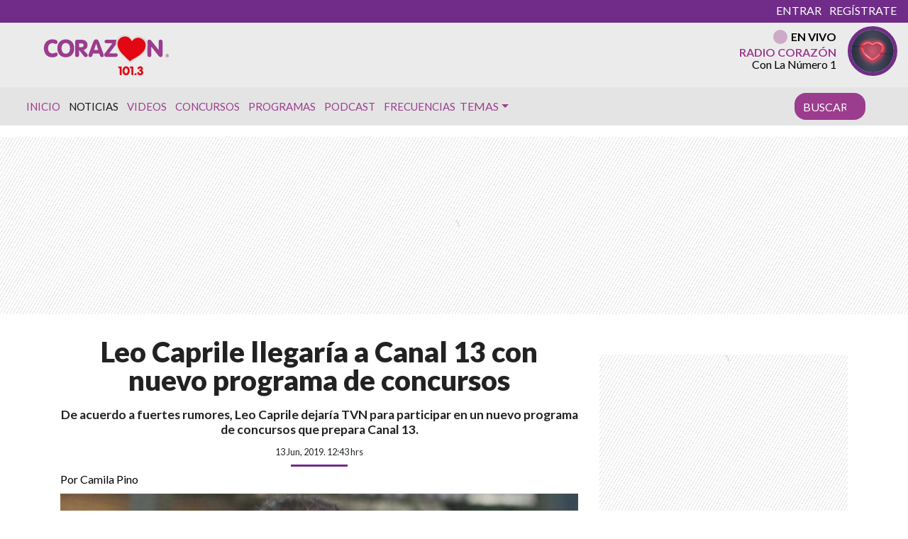

--- FILE ---
content_type: text/html
request_url: https://www.corazon.cl/2019/06/leo-caprile-llegaria-a-canal-13-con-nuevo-programa-de-concursos/
body_size: 26254
content:
<!DOCTYPE html>
<html lang="es">
	<head>
		<meta charset="UTF-8">
		<meta name="viewport" content="width=device-width, initial-scale=1, shrink-to-fit=no">
		<meta name="adjacent:publisher-key" content="39ow6YPal9fyeqR57WEdqP" />
		<link rel="preconnect" href="//sdk.privacy-center.org">
		<link rel="preconnect" href="//sdk-gcp.privacy-center.org">
		<link rel="preload" as="script" href="https://cmp.prisa.com/dist/cmp.js">
		<link href="https://feeds.feedburner.com/corazon/sj52ALSu97p" rel="alternate" type="application/rss+xml" title="Radio Corazón"/>
		
		<meta name='robots' content='index, follow, max-image-preview:large, max-snippet:-1, max-video-preview:-1' />

	<!-- This site is optimized with the Yoast SEO Premium plugin v26.6 (Yoast SEO v26.6) - https://yoast.com/wordpress/plugins/seo/ -->
	<title>Leo Caprile llegaría a Canal 13 con nuevo programa de concursos — Radio Corazón</title>
<link data-rocket-preload as="style" href="https://fonts.googleapis.com/css?family=Lato%3A400%2C700%2C900&#038;display=swap" rel="preload">
<link href="https://fonts.googleapis.com/css?family=Lato%3A400%2C700%2C900&#038;display=swap" media="print" onload="this.media=&#039;all&#039;" rel="stylesheet">
<noscript data-wpr-hosted-gf-parameters=""><link rel="stylesheet" href="https://fonts.googleapis.com/css?family=Lato%3A400%2C700%2C900&#038;display=swap"></noscript>
	<meta name="description" content="De acuerdo a fuertes rumores, Leo Caprile dejaría TVN para participar en un nuevo programa de concursos que prepara Canal 13." />
	<link rel="canonical" href="https://www.corazon.cl/2019/06/leo-caprile-llegaria-a-canal-13-con-nuevo-programa-de-concursos/" />
	<meta property="og:locale" content="es_ES" />
	<meta property="og:type" content="article" />
	<meta property="og:title" content="Leo Caprile llegaría a Canal 13 con nuevo programa de concursos" />
	<meta property="og:description" content="De acuerdo a fuertes rumores, Leo Caprile dejaría TVN para participar en un nuevo programa de concursos que prepara Canal 13." />
	<meta property="og:url" content="https://www.corazon.cl/2019/06/leo-caprile-llegaria-a-canal-13-con-nuevo-programa-de-concursos/" />
	<meta property="og:site_name" content="Radio Corazón" />
	<meta property="article:publisher" content="https://web.facebook.com/RadioCorazonChile?_rdc=1&amp;_rdr" />
	<meta property="article:published_time" content="2019-06-13T16:43:29+00:00" />
	<meta property="og:image" content="https://www.corazon.cl/wp-content/uploads/2019/06/Leo-Caprile-525.jpg" />
	<meta property="og:image:width" content="800" />
	<meta property="og:image:height" content="402" />
	<meta property="og:image:type" content="image/jpeg" />
	<meta name="author" content="Camila Pino" />
	<meta name="twitter:card" content="summary_large_image" />
	<meta name="twitter:creator" content="@RadioCorazonFM" />
	<meta name="twitter:site" content="@RadioCorazonFM" />
	<meta name="twitter:label1" content="Escrito por" />
	<meta name="twitter:data1" content="Camila Pino" />
	<meta name="twitter:label2" content="Tiempo de lectura" />
	<meta name="twitter:data2" content="1 minuto" />
	<script type="application/ld+json" class="yoast-schema-graph">{"@context":"https://schema.org","@graph":[{"@type":"Article","@id":"https://www.corazon.cl/2019/06/leo-caprile-llegaria-a-canal-13-con-nuevo-programa-de-concursos/#article","isPartOf":{"@id":"https://www.corazon.cl/2019/06/leo-caprile-llegaria-a-canal-13-con-nuevo-programa-de-concursos/"},"author":{"name":"Camila Pino","@id":"https://www.corazon.cl/#/schema/person/576c309d4ba10b461fed9fd02ffe7f84"},"headline":"Leo Caprile llegaría a Canal 13 con nuevo programa de concursos","datePublished":"2019-06-13T16:43:29+00:00","mainEntityOfPage":{"@id":"https://www.corazon.cl/2019/06/leo-caprile-llegaria-a-canal-13-con-nuevo-programa-de-concursos/"},"wordCount":218,"commentCount":0,"publisher":{"@id":"https://www.corazon.cl/#organization"},"image":{"@id":"https://www.corazon.cl/2019/06/leo-caprile-llegaria-a-canal-13-con-nuevo-programa-de-concursos/#primaryimage"},"thumbnailUrl":"https://www.corazon.cl/wp-content/uploads/2019/06/Leo-Caprile-525.jpg","keywords":["canal 13","Leo Caprile"],"articleSection":["Noticias"],"inLanguage":"es"},{"@type":"WebPage","@id":"https://www.corazon.cl/2019/06/leo-caprile-llegaria-a-canal-13-con-nuevo-programa-de-concursos/","url":"https://www.corazon.cl/2019/06/leo-caprile-llegaria-a-canal-13-con-nuevo-programa-de-concursos/","name":"Leo Caprile llegaría a Canal 13 con nuevo programa de concursos","isPartOf":{"@id":"https://www.corazon.cl/#website"},"primaryImageOfPage":{"@id":"https://www.corazon.cl/2019/06/leo-caprile-llegaria-a-canal-13-con-nuevo-programa-de-concursos/#primaryimage"},"image":{"@id":"https://www.corazon.cl/2019/06/leo-caprile-llegaria-a-canal-13-con-nuevo-programa-de-concursos/#primaryimage"},"thumbnailUrl":"https://www.corazon.cl/wp-content/uploads/2019/06/Leo-Caprile-525.jpg","datePublished":"2019-06-13T16:43:29+00:00","description":"De acuerdo a fuertes rumores, Leo Caprile dejaría TVN para participar en un nuevo programa de concursos que prepara Canal 13.","inLanguage":"es","potentialAction":[{"@type":"ReadAction","target":["https://www.corazon.cl/2019/06/leo-caprile-llegaria-a-canal-13-con-nuevo-programa-de-concursos/"]}]},{"@type":"ImageObject","inLanguage":"es","@id":"https://www.corazon.cl/2019/06/leo-caprile-llegaria-a-canal-13-con-nuevo-programa-de-concursos/#primaryimage","url":"https://www.corazon.cl/wp-content/uploads/2019/06/Leo-Caprile-525.jpg","contentUrl":"https://www.corazon.cl/wp-content/uploads/2019/06/Leo-Caprile-525.jpg","width":800,"height":402,"caption":"Leo Caprile"},{"@type":"WebSite","@id":"https://www.corazon.cl/#website","url":"https://www.corazon.cl/","name":"Radio Corazón","description":"La Número Uno","publisher":{"@id":"https://www.corazon.cl/#organization"},"alternateName":"Corazón","potentialAction":[{"@type":"SearchAction","target":{"@type":"EntryPoint","urlTemplate":"https://www.corazon.cl/?s={search_term_string}"},"query-input":{"@type":"PropertyValueSpecification","valueRequired":true,"valueName":"search_term_string"}}],"inLanguage":"es"},{"@type":"Organization","@id":"https://www.corazon.cl/#organization","name":"RADIO CORAZÓN","url":"https://www.corazon.cl/","logo":{"@type":"ImageObject","inLanguage":"es","@id":"https://www.corazon.cl/#/schema/logo/image/","url":"https://www.corazon.cl/wp-content/uploads/2021/06/og_corazon_generico.jpg","contentUrl":"https://www.corazon.cl/wp-content/uploads/2021/06/og_corazon_generico.jpg","width":1200,"height":630,"caption":"RADIO CORAZÓN"},"image":{"@id":"https://www.corazon.cl/#/schema/logo/image/"},"sameAs":["https://web.facebook.com/RadioCorazonChile?_rdc=1&_rdr","https://x.com/RadioCorazonFM"],"email":"comercial@prisamedia.com","legalName":"PRISA MEDIA S.A"},{"@type":"Person","@id":"https://www.corazon.cl/#/schema/person/576c309d4ba10b461fed9fd02ffe7f84","name":"Camila Pino","image":{"@type":"ImageObject","inLanguage":"es","@id":"https://www.corazon.cl/#/schema/person/image/","url":"https://secure.gravatar.com/avatar/cffbc8aba4481908c862268b5456cdd3ee2806c430a88fb496c8f7046b470b46?s=96&d=mm&r=g","contentUrl":"https://secure.gravatar.com/avatar/cffbc8aba4481908c862268b5456cdd3ee2806c430a88fb496c8f7046b470b46?s=96&d=mm&r=g","caption":"Camila Pino"},"url":"https://www.corazon.cl/author/cpino/"}]}</script>
	<!-- / Yoast SEO Premium plugin. -->


<link rel='dns-prefetch' href='//assets.prisamedia.cl' />
<link rel='dns-prefetch' href='//fonts.googleapis.com' />
<link rel='dns-prefetch' href='//www.prisacom.com' />
<link href='https://fonts.gstatic.com' crossorigin rel='preconnect' />
<style id='wp-img-auto-sizes-contain-inline-css' type='text/css'>
img:is([sizes=auto i],[sizes^="auto," i]){contain-intrinsic-size:3000px 1500px}
/*# sourceURL=wp-img-auto-sizes-contain-inline-css */
</style>
<style id='wp-block-library-inline-css' type='text/css'>
:root{--wp-block-synced-color:#7a00df;--wp-block-synced-color--rgb:122,0,223;--wp-bound-block-color:var(--wp-block-synced-color);--wp-editor-canvas-background:#ddd;--wp-admin-theme-color:#007cba;--wp-admin-theme-color--rgb:0,124,186;--wp-admin-theme-color-darker-10:#006ba1;--wp-admin-theme-color-darker-10--rgb:0,107,160.5;--wp-admin-theme-color-darker-20:#005a87;--wp-admin-theme-color-darker-20--rgb:0,90,135;--wp-admin-border-width-focus:2px}@media (min-resolution:192dpi){:root{--wp-admin-border-width-focus:1.5px}}.wp-element-button{cursor:pointer}:root .has-very-light-gray-background-color{background-color:#eee}:root .has-very-dark-gray-background-color{background-color:#313131}:root .has-very-light-gray-color{color:#eee}:root .has-very-dark-gray-color{color:#313131}:root .has-vivid-green-cyan-to-vivid-cyan-blue-gradient-background{background:linear-gradient(135deg,#00d084,#0693e3)}:root .has-purple-crush-gradient-background{background:linear-gradient(135deg,#34e2e4,#4721fb 50%,#ab1dfe)}:root .has-hazy-dawn-gradient-background{background:linear-gradient(135deg,#faaca8,#dad0ec)}:root .has-subdued-olive-gradient-background{background:linear-gradient(135deg,#fafae1,#67a671)}:root .has-atomic-cream-gradient-background{background:linear-gradient(135deg,#fdd79a,#004a59)}:root .has-nightshade-gradient-background{background:linear-gradient(135deg,#330968,#31cdcf)}:root .has-midnight-gradient-background{background:linear-gradient(135deg,#020381,#2874fc)}:root{--wp--preset--font-size--normal:16px;--wp--preset--font-size--huge:42px}.has-regular-font-size{font-size:1em}.has-larger-font-size{font-size:2.625em}.has-normal-font-size{font-size:var(--wp--preset--font-size--normal)}.has-huge-font-size{font-size:var(--wp--preset--font-size--huge)}.has-text-align-center{text-align:center}.has-text-align-left{text-align:left}.has-text-align-right{text-align:right}.has-fit-text{white-space:nowrap!important}#end-resizable-editor-section{display:none}.aligncenter{clear:both}.items-justified-left{justify-content:flex-start}.items-justified-center{justify-content:center}.items-justified-right{justify-content:flex-end}.items-justified-space-between{justify-content:space-between}.screen-reader-text{border:0;clip-path:inset(50%);height:1px;margin:-1px;overflow:hidden;padding:0;position:absolute;width:1px;word-wrap:normal!important}.screen-reader-text:focus{background-color:#ddd;clip-path:none;color:#444;display:block;font-size:1em;height:auto;left:5px;line-height:normal;padding:15px 23px 14px;text-decoration:none;top:5px;width:auto;z-index:100000}html :where(.has-border-color){border-style:solid}html :where([style*=border-top-color]){border-top-style:solid}html :where([style*=border-right-color]){border-right-style:solid}html :where([style*=border-bottom-color]){border-bottom-style:solid}html :where([style*=border-left-color]){border-left-style:solid}html :where([style*=border-width]){border-style:solid}html :where([style*=border-top-width]){border-top-style:solid}html :where([style*=border-right-width]){border-right-style:solid}html :where([style*=border-bottom-width]){border-bottom-style:solid}html :where([style*=border-left-width]){border-left-style:solid}html :where(img[class*=wp-image-]){height:auto;max-width:100%}:where(figure){margin:0 0 1em}html :where(.is-position-sticky){--wp-admin--admin-bar--position-offset:var(--wp-admin--admin-bar--height,0px)}@media screen and (max-width:600px){html :where(.is-position-sticky){--wp-admin--admin-bar--position-offset:0px}}

/*# sourceURL=wp-block-library-inline-css */
</style><style id='global-styles-inline-css' type='text/css'>
:root{--wp--preset--aspect-ratio--square: 1;--wp--preset--aspect-ratio--4-3: 4/3;--wp--preset--aspect-ratio--3-4: 3/4;--wp--preset--aspect-ratio--3-2: 3/2;--wp--preset--aspect-ratio--2-3: 2/3;--wp--preset--aspect-ratio--16-9: 16/9;--wp--preset--aspect-ratio--9-16: 9/16;--wp--preset--color--black: #000000;--wp--preset--color--cyan-bluish-gray: #abb8c3;--wp--preset--color--white: #ffffff;--wp--preset--color--pale-pink: #f78da7;--wp--preset--color--vivid-red: #cf2e2e;--wp--preset--color--luminous-vivid-orange: #ff6900;--wp--preset--color--luminous-vivid-amber: #fcb900;--wp--preset--color--light-green-cyan: #7bdcb5;--wp--preset--color--vivid-green-cyan: #00d084;--wp--preset--color--pale-cyan-blue: #8ed1fc;--wp--preset--color--vivid-cyan-blue: #0693e3;--wp--preset--color--vivid-purple: #9b51e0;--wp--preset--gradient--vivid-cyan-blue-to-vivid-purple: linear-gradient(135deg,rgb(6,147,227) 0%,rgb(155,81,224) 100%);--wp--preset--gradient--light-green-cyan-to-vivid-green-cyan: linear-gradient(135deg,rgb(122,220,180) 0%,rgb(0,208,130) 100%);--wp--preset--gradient--luminous-vivid-amber-to-luminous-vivid-orange: linear-gradient(135deg,rgb(252,185,0) 0%,rgb(255,105,0) 100%);--wp--preset--gradient--luminous-vivid-orange-to-vivid-red: linear-gradient(135deg,rgb(255,105,0) 0%,rgb(207,46,46) 100%);--wp--preset--gradient--very-light-gray-to-cyan-bluish-gray: linear-gradient(135deg,rgb(238,238,238) 0%,rgb(169,184,195) 100%);--wp--preset--gradient--cool-to-warm-spectrum: linear-gradient(135deg,rgb(74,234,220) 0%,rgb(151,120,209) 20%,rgb(207,42,186) 40%,rgb(238,44,130) 60%,rgb(251,105,98) 80%,rgb(254,248,76) 100%);--wp--preset--gradient--blush-light-purple: linear-gradient(135deg,rgb(255,206,236) 0%,rgb(152,150,240) 100%);--wp--preset--gradient--blush-bordeaux: linear-gradient(135deg,rgb(254,205,165) 0%,rgb(254,45,45) 50%,rgb(107,0,62) 100%);--wp--preset--gradient--luminous-dusk: linear-gradient(135deg,rgb(255,203,112) 0%,rgb(199,81,192) 50%,rgb(65,88,208) 100%);--wp--preset--gradient--pale-ocean: linear-gradient(135deg,rgb(255,245,203) 0%,rgb(182,227,212) 50%,rgb(51,167,181) 100%);--wp--preset--gradient--electric-grass: linear-gradient(135deg,rgb(202,248,128) 0%,rgb(113,206,126) 100%);--wp--preset--gradient--midnight: linear-gradient(135deg,rgb(2,3,129) 0%,rgb(40,116,252) 100%);--wp--preset--font-size--small: 13px;--wp--preset--font-size--medium: 20px;--wp--preset--font-size--large: 36px;--wp--preset--font-size--x-large: 42px;--wp--preset--spacing--20: 0.44rem;--wp--preset--spacing--30: 0.67rem;--wp--preset--spacing--40: 1rem;--wp--preset--spacing--50: 1.5rem;--wp--preset--spacing--60: 2.25rem;--wp--preset--spacing--70: 3.38rem;--wp--preset--spacing--80: 5.06rem;--wp--preset--shadow--natural: 6px 6px 9px rgba(0, 0, 0, 0.2);--wp--preset--shadow--deep: 12px 12px 50px rgba(0, 0, 0, 0.4);--wp--preset--shadow--sharp: 6px 6px 0px rgba(0, 0, 0, 0.2);--wp--preset--shadow--outlined: 6px 6px 0px -3px rgb(255, 255, 255), 6px 6px rgb(0, 0, 0);--wp--preset--shadow--crisp: 6px 6px 0px rgb(0, 0, 0);}:where(.is-layout-flex){gap: 0.5em;}:where(.is-layout-grid){gap: 0.5em;}body .is-layout-flex{display: flex;}.is-layout-flex{flex-wrap: wrap;align-items: center;}.is-layout-flex > :is(*, div){margin: 0;}body .is-layout-grid{display: grid;}.is-layout-grid > :is(*, div){margin: 0;}:where(.wp-block-columns.is-layout-flex){gap: 2em;}:where(.wp-block-columns.is-layout-grid){gap: 2em;}:where(.wp-block-post-template.is-layout-flex){gap: 1.25em;}:where(.wp-block-post-template.is-layout-grid){gap: 1.25em;}.has-black-color{color: var(--wp--preset--color--black) !important;}.has-cyan-bluish-gray-color{color: var(--wp--preset--color--cyan-bluish-gray) !important;}.has-white-color{color: var(--wp--preset--color--white) !important;}.has-pale-pink-color{color: var(--wp--preset--color--pale-pink) !important;}.has-vivid-red-color{color: var(--wp--preset--color--vivid-red) !important;}.has-luminous-vivid-orange-color{color: var(--wp--preset--color--luminous-vivid-orange) !important;}.has-luminous-vivid-amber-color{color: var(--wp--preset--color--luminous-vivid-amber) !important;}.has-light-green-cyan-color{color: var(--wp--preset--color--light-green-cyan) !important;}.has-vivid-green-cyan-color{color: var(--wp--preset--color--vivid-green-cyan) !important;}.has-pale-cyan-blue-color{color: var(--wp--preset--color--pale-cyan-blue) !important;}.has-vivid-cyan-blue-color{color: var(--wp--preset--color--vivid-cyan-blue) !important;}.has-vivid-purple-color{color: var(--wp--preset--color--vivid-purple) !important;}.has-black-background-color{background-color: var(--wp--preset--color--black) !important;}.has-cyan-bluish-gray-background-color{background-color: var(--wp--preset--color--cyan-bluish-gray) !important;}.has-white-background-color{background-color: var(--wp--preset--color--white) !important;}.has-pale-pink-background-color{background-color: var(--wp--preset--color--pale-pink) !important;}.has-vivid-red-background-color{background-color: var(--wp--preset--color--vivid-red) !important;}.has-luminous-vivid-orange-background-color{background-color: var(--wp--preset--color--luminous-vivid-orange) !important;}.has-luminous-vivid-amber-background-color{background-color: var(--wp--preset--color--luminous-vivid-amber) !important;}.has-light-green-cyan-background-color{background-color: var(--wp--preset--color--light-green-cyan) !important;}.has-vivid-green-cyan-background-color{background-color: var(--wp--preset--color--vivid-green-cyan) !important;}.has-pale-cyan-blue-background-color{background-color: var(--wp--preset--color--pale-cyan-blue) !important;}.has-vivid-cyan-blue-background-color{background-color: var(--wp--preset--color--vivid-cyan-blue) !important;}.has-vivid-purple-background-color{background-color: var(--wp--preset--color--vivid-purple) !important;}.has-black-border-color{border-color: var(--wp--preset--color--black) !important;}.has-cyan-bluish-gray-border-color{border-color: var(--wp--preset--color--cyan-bluish-gray) !important;}.has-white-border-color{border-color: var(--wp--preset--color--white) !important;}.has-pale-pink-border-color{border-color: var(--wp--preset--color--pale-pink) !important;}.has-vivid-red-border-color{border-color: var(--wp--preset--color--vivid-red) !important;}.has-luminous-vivid-orange-border-color{border-color: var(--wp--preset--color--luminous-vivid-orange) !important;}.has-luminous-vivid-amber-border-color{border-color: var(--wp--preset--color--luminous-vivid-amber) !important;}.has-light-green-cyan-border-color{border-color: var(--wp--preset--color--light-green-cyan) !important;}.has-vivid-green-cyan-border-color{border-color: var(--wp--preset--color--vivid-green-cyan) !important;}.has-pale-cyan-blue-border-color{border-color: var(--wp--preset--color--pale-cyan-blue) !important;}.has-vivid-cyan-blue-border-color{border-color: var(--wp--preset--color--vivid-cyan-blue) !important;}.has-vivid-purple-border-color{border-color: var(--wp--preset--color--vivid-purple) !important;}.has-vivid-cyan-blue-to-vivid-purple-gradient-background{background: var(--wp--preset--gradient--vivid-cyan-blue-to-vivid-purple) !important;}.has-light-green-cyan-to-vivid-green-cyan-gradient-background{background: var(--wp--preset--gradient--light-green-cyan-to-vivid-green-cyan) !important;}.has-luminous-vivid-amber-to-luminous-vivid-orange-gradient-background{background: var(--wp--preset--gradient--luminous-vivid-amber-to-luminous-vivid-orange) !important;}.has-luminous-vivid-orange-to-vivid-red-gradient-background{background: var(--wp--preset--gradient--luminous-vivid-orange-to-vivid-red) !important;}.has-very-light-gray-to-cyan-bluish-gray-gradient-background{background: var(--wp--preset--gradient--very-light-gray-to-cyan-bluish-gray) !important;}.has-cool-to-warm-spectrum-gradient-background{background: var(--wp--preset--gradient--cool-to-warm-spectrum) !important;}.has-blush-light-purple-gradient-background{background: var(--wp--preset--gradient--blush-light-purple) !important;}.has-blush-bordeaux-gradient-background{background: var(--wp--preset--gradient--blush-bordeaux) !important;}.has-luminous-dusk-gradient-background{background: var(--wp--preset--gradient--luminous-dusk) !important;}.has-pale-ocean-gradient-background{background: var(--wp--preset--gradient--pale-ocean) !important;}.has-electric-grass-gradient-background{background: var(--wp--preset--gradient--electric-grass) !important;}.has-midnight-gradient-background{background: var(--wp--preset--gradient--midnight) !important;}.has-small-font-size{font-size: var(--wp--preset--font-size--small) !important;}.has-medium-font-size{font-size: var(--wp--preset--font-size--medium) !important;}.has-large-font-size{font-size: var(--wp--preset--font-size--large) !important;}.has-x-large-font-size{font-size: var(--wp--preset--font-size--x-large) !important;}
/*# sourceURL=global-styles-inline-css */
</style>

<style id='classic-theme-styles-inline-css' type='text/css'>
/*! This file is auto-generated */
.wp-block-button__link{color:#fff;background-color:#32373c;border-radius:9999px;box-shadow:none;text-decoration:none;padding:calc(.667em + 2px) calc(1.333em + 2px);font-size:1.125em}.wp-block-file__button{background:#32373c;color:#fff;text-decoration:none}
/*# sourceURL=/wp-includes/css/classic-themes.min.css */
</style>
<style id='dominant-color-styles-inline-css' type='text/css'>
img[data-dominant-color]:not(.has-transparency) { background-color: var(--dominant-color); }
/*# sourceURL=dominant-color-styles-inline-css */
</style>
<link rel='stylesheet' id='lbpc-styles-css' href='https://www.corazon.cl/wp-content/plugins/linkbuilding-pm-chile/assets/css/lbpc.min.css?ver=1.2' type='text/css' media='all' />
<link rel='stylesheet' id='child-understrap-styles-css' href='https://www.corazon.cl/wp-content/themes/chacotero/css/child-theme.min.css?ver=23.0.16' type='text/css' media='all' />

<link rel='stylesheet' id='owl-carousel-css' href='https://www.corazon.cl/wp-content/themes/chacotero/src/vendor/owlcarousel/dist/assets/owl.carousel.min.css?ver=23.0.16' type='text/css' media='all' />
<link rel='stylesheet' id='owl-carousel-theme-css' href='https://www.corazon.cl/wp-content/themes/chacotero/src/vendor/owlcarousel/dist/assets/owl.theme.default.min.css?ver=23.0.16' type='text/css' media='all' />
<link data-minify="1" rel='stylesheet' id='prisa-styles-css' href='https://www.corazon.cl/wp-content/cache/min/1/comunes/piecomun-v9/css/pie-comunes.css?ver=1766860092' type='text/css' media='all' />
<link data-minify="1" rel='stylesheet' id='single-style-css' href='https://www.corazon.cl/wp-content/cache/min/1/wp-content/themes/chacotero/css/single.css?ver=1766860092' type='text/css' media='all' />
<link data-minify="1" rel='stylesheet' id='main-style-css' href='https://www.corazon.cl/wp-content/cache/min/1/wp-content/themes/chacotero/css/main.css?ver=1766860092' type='text/css' media='all' />
<script type="text/javascript" src="https://www.corazon.cl/wp-includes/js/jquery/jquery.min.js?ver=3.7.1" id="jquery-core-js"></script>
<script type="text/javascript" src="https://www.corazon.cl/wp-includes/js/jquery/jquery-migrate.min.js?ver=3.4.1" id="jquery-migrate-js"></script>
<script type="text/javascript" id="seo-automated-link-building-js-extra">
/* <![CDATA[ */
var seoAutomatedLinkBuilding = {"ajaxUrl":"https://www.corazon.cl/wp-admin/admin-ajax.php"};
//# sourceURL=seo-automated-link-building-js-extra
/* ]]> */
</script>
<script type="text/javascript" src="https://www.corazon.cl/wp-content/plugins/seo-automated-link-building/js/seo-automated-link-building.js?ver=6.9" id="seo-automated-link-building-js"></script>
<script  defer  src="https://assets.prisamedia.cl/fonts/awesome/js/all.min.js?ver=6.9"></script>
<script type="text/javascript" id="my_loadmore-js-extra">
/* <![CDATA[ */
var misha_loadmore_params = {"ajaxurl":"https://www.corazon.cl/wp-admin/admin-ajax.php","posts":"{\"page\":0,\"year\":2019,\"monthnum\":6,\"name\":\"leo-caprile-llegaria-a-canal-13-con-nuevo-programa-de-concursos\",\"error\":\"\",\"m\":\"\",\"p\":0,\"post_parent\":\"\",\"subpost\":\"\",\"subpost_id\":\"\",\"attachment\":\"\",\"attachment_id\":0,\"pagename\":\"\",\"page_id\":0,\"second\":\"\",\"minute\":\"\",\"hour\":\"\",\"day\":0,\"w\":0,\"category_name\":\"\",\"tag\":\"\",\"cat\":\"\",\"tag_id\":\"\",\"author\":\"\",\"author_name\":\"\",\"feed\":\"\",\"tb\":\"\",\"paged\":0,\"meta_key\":\"\",\"meta_value\":\"\",\"preview\":\"\",\"s\":\"\",\"sentence\":\"\",\"title\":\"\",\"fields\":\"all\",\"menu_order\":\"\",\"embed\":\"\",\"category__in\":[],\"category__not_in\":[],\"category__and\":[],\"post__in\":[],\"post__not_in\":[],\"post_name__in\":[],\"tag__in\":[],\"tag__not_in\":[],\"tag__and\":[],\"tag_slug__in\":[],\"tag_slug__and\":[],\"post_parent__in\":[],\"post_parent__not_in\":[],\"author__in\":[],\"author__not_in\":[],\"search_columns\":[],\"ignore_sticky_posts\":false,\"suppress_filters\":false,\"cache_results\":true,\"update_post_term_cache\":true,\"update_menu_item_cache\":false,\"lazy_load_term_meta\":true,\"update_post_meta_cache\":true,\"post_type\":\"\",\"posts_per_page\":4,\"nopaging\":false,\"comments_per_page\":\"50\",\"no_found_rows\":false,\"order\":\"DESC\"}","current_page":"1","max_page":"0"};
//# sourceURL=my_loadmore-js-extra
/* ]]> */
</script>
<script type="text/javascript" src="https://www.corazon.cl/wp-content/themes/chacotero/js/archive.js?ver=2.0" id="my_loadmore-js"></script>
<meta name="generator" content="dominant-color-images 1.2.0">
  <script src="https://cdn.onesignal.com/sdks/web/v16/OneSignalSDK.page.js" defer></script>
  <script>
          window.OneSignalDeferred = window.OneSignalDeferred || [];
          OneSignalDeferred.push(async function(OneSignal) {
            await OneSignal.init({
              appId: "56e1d07e-2c32-4c87-9bed-82ff0512084b",
              serviceWorkerOverrideForTypical: true,
              path: "https://www.corazon.cl/wp-content/plugins/onesignal-free-web-push-notifications/sdk_files/",
              serviceWorkerParam: { scope: "/wp-content/plugins/onesignal-free-web-push-notifications/sdk_files/push/onesignal/" },
              serviceWorkerPath: "OneSignalSDKWorker.js",
            });
          });

          // Unregister the legacy OneSignal service worker to prevent scope conflicts
          if (navigator.serviceWorker) {
            navigator.serviceWorker.getRegistrations().then((registrations) => {
              // Iterate through all registered service workers
              registrations.forEach((registration) => {
                // Check the script URL to identify the specific service worker
                if (registration.active && registration.active.scriptURL.includes('OneSignalSDKWorker.js.php')) {
                  // Unregister the service worker
                  registration.unregister().then((success) => {
                    if (success) {
                      console.log('OneSignalSW: Successfully unregistered:', registration.active.scriptURL);
                    } else {
                      console.log('OneSignalSW: Failed to unregister:', registration.active.scriptURL);
                    }
                  });
                }
              });
            }).catch((error) => {
              console.error('Error fetching service worker registrations:', error);
            });
        }
        </script>
<meta name="generator" content="performance-lab 4.0.0; plugins: dominant-color-images, webp-uploads">
<meta name="generator" content="webp-uploads 2.6.0">
<link rel="pingback" href="https://www.corazon.cl/xmlrpc.php">
<meta name="mobile-web-app-capable" content="yes">
<meta name="apple-mobile-web-app-capable" content="yes">
<meta name="apple-mobile-web-app-title" content="Radio Corazón - La Número Uno">
<link rel="amphtml" href="https://www.corazon.cl/2019/06/leo-caprile-llegaria-a-canal-13-con-nuevo-programa-de-concursos/amp/"><link rel="icon" href="https://www.corazon.cl/wp-content/uploads/2018/09/cropped-android-chrome-512x512-1-32x32.png" sizes="32x32" />
<link rel="icon" href="https://www.corazon.cl/wp-content/uploads/2018/09/cropped-android-chrome-512x512-1-192x192.png" sizes="192x192" />
<link rel="apple-touch-icon" href="https://www.corazon.cl/wp-content/uploads/2018/09/cropped-android-chrome-512x512-1-180x180.png" />
<meta name="msapplication-TileImage" content="https://www.corazon.cl/wp-content/uploads/2018/09/cropped-android-chrome-512x512-1-270x270.png" />

		

		

<!-- adjacent -->
<script type="text/javascript"src="https://cmp.prisa.com/dist/cmp.js"></script>
<script src="https://cdn.getadjacent.com/amd/ned-adjacent.min.js?v=2"></script>
<!-- adjacent -->
<script>

     var googletag = googletag || {};
     googletag.cmd = googletag.cmd || [];
     googletag.cmd.push(function () {
                          googletag.pubads().setTargeting('pbskey', ['85510','noticias',]);
                
  });

    (() => {

        let adjacent = new Adjacent();
        let width = window.screen.width;
        adjacent.init().then((response) => {
            window['ned-adjacent']['ned-ad'] = {
                adUnit: (width >= 992 ? 'corazon_web/' : 'corazon_mob/') + 'ros'
            };

        });

    })();

    

</script>
<!-- /adjacent -->


		<!-- Google tag (gtag.js) -->
		<script async src="https://www.googletagmanager.com/gtag/js?id=G-L8R5TLL35N"></script>
		<script>
		  window.dataLayer = window.dataLayer || [];
		  function gtag(){dataLayer.push(arguments);}
		  gtag('js', new Date());

		  gtag('config', 'G-L8R5TLL35N');
		</script>
		<!-- <script type="text/javascript">
      window._hotmusic = window._hotmusic || [];
    _hotmusic.push({source: 'corazon', collect:'radio-corazon'});

    (function(d, s, url, id, sourceParam, collectParam) {
        if (!d.getElementById(id)) {
            var js = d.createElement(s);
            js.async = false;
            var timestamp = Date.now(); 
            js.src = `${url}?source=${encodeURIComponent(sourceParam)}&collect=${encodeURIComponent(collectParam)}&t=${timestamp}`;
            js.id = id;
            var fjs = d.getElementsByTagName(s)[0];
            fjs.parentNode.insertBefore(js, fjs);
        }
    })(document, 'script', 'https://cl.prisa.media/labs/hotmusic/load.js', 'hm_script', window._hotmusic[0].source, window._hotmusic[0].collect);
    </script> -->
	<meta name="generator" content="WP Rocket 3.20.2" data-wpr-features="wpr_minify_css wpr_preload_links wpr_desktop" /></head>
	<body class="wp-singular post-template-default single single-post postid-85510 single-format-standard wp-embed-responsive wp-theme-iarc wp-child-theme-chacotero group-blog">

    
    	<script id="pmuserjs" src="https://static.prisa.com/dist/subs/pmuser/v2/stable/pmuser.min.js"></script>
    

     <!-- dtm pre -->
<script type="text/javascript">
    var r1 = window.location.host;
var r2 = window.location.href;
  window.DTM = {
    eventQueue: [],
    trackEvent: function(eventName, data){
        window.DTM.eventQueue.push({
            "eventName": eventName,
            "data": data
        });
    }
};

window.DTM = window.DTM || {};
DTM.pageDataLayer = {  
       articleID: "85510",
        articleLength: "219",
        articleTitle: "Leo Caprile llegar\u00eda a Canal 13 con nuevo programa de concursos",
        audioContent: "0",
        author:  [{"id":"camila_pino","name":"Camila Pino"}] ,
        brand: "0",
        brandedContent: "0",
        businessUnit: "radio",
        canonicalURL: "https:\/\/www.corazon.cl\/2019\/06\/leo-caprile-llegaria-a-canal-13-con-nuevo-programa-de-concursos\/",
        cleanURL: "https:\/\/www.corazon.cl\/2019\/06\/leo-caprile-llegaria-a-canal-13-con-nuevo-programa-de-concursos\/",
        cms: "wp",
        creationDate: "2019/06/13",
        destinationURL: "https:\/\/www.corazon.cl\/2019\/06\/leo-caprile-llegaria-a-canal-13-con-nuevo-programa-de-concursos\/",
        domain: "corazon.cl",
        geoRegion: "chile",
        language: "es",
        liveContent: "0",
        loadType: "secuencial",  
        onsiteSearch: "0",
        onsiteSearchTerm: "",
        onsiteSearchResults: "",
        org: "prisa",
        pageInstanceID: "1768524253_1822167",
         pageName: "corazoncl\/2019\/06\/leo-caprile-llegaria-a-canal-13-con-nuevo-programa-de-concursos\/",
        pageTitle: "Leo Caprile llegar\u00eda a Canal 13 con nuevo programa de concursos",
        pageType: "articulo",
        primaryCategory: "noticias",
        profileID: "",
        program: "",
        programStation: "corazon",
        publishDate: "2019/06/13",
        publisher: "corazon",
        referringDomain: "",
        referringURL: "",
        registeredUser: "",
        server: "www.corazon.cl",
        siteID: "corazoncl",
        editionNavigation: "chile",
        ssl: "1",
        subCategory1: "noticias",
        subCategory2: "",
        sysEnv: "web",
        tags:  [{'id':'canal_13','name':'canal 13' },{'id':'leo_caprile','name':'Leo Caprile' }] ,
        thematic: "musical",
        updateDate: "2019/06/13",
        videoContent: "0",
        referringDomain: r1,
        referringURL: r2


};






</script>
<link rel="preload" as="script" href="https://assets.adobedtm.com/0681c221600c/9b44d93cb07f/launch-c97f0a885d1b.min.js" />
<script src="https://assets.adobedtm.com/0681c221600c/9b44d93cb07f/launch-c97f0a885d1b.min.js" async></script>
<script src="https://www.youtube.com/iframe_api"></script> 

<!-- /dtp pre -->


        <script type="text/javascript">
		    function initOneTap() {
		        let unificadoIsConnected = PMUser?.isLoggedInLocal() ?? false;
           
           if (unificadoIsConnected) return;


		        var refererUri = encodeURIComponent(window.location.href);
		        var loginUri = `https://connect.prisadigital.com/connect/google/corazon/?redirect_uri=${encodeURIComponent('https://seguro.corazon.cl/rrss?onetap=1&referer=' + refererUri)}&encode=1`;

		      
		        OneTapGenerator('script', {
		            id: 'onetap-script',
		            src: 'https://accounts.google.com/gsi/client',
		            async: true,
		            defer: true
		        }, true);

		       
		        OneTapGenerator('div', {
		            id: 'g_id_onload',
		            'data-client_id': '484514662025-v4jmbd6cmkss98uc40rlom0mvvnv5gcn.apps.googleusercontent.com',
		            'data-context': 'signin',
		            'data-login_uri': loginUri,
		            'data-auto_select': 'false',
		            'data-close_on_tap_outside': 'false',
		            'data-itp_support': 'true'
		        }, true);
		    }

		    function OneTapGenerator(tag, attributes, insertAtStart = false) {
		        var element = document.createElement(tag);
		        Object.keys(attributes).forEach(key => element.setAttribute(key, attributes[key]));

		        var body = document.body;
		        if (insertAtStart && body.firstChild) {
		            body.insertBefore(element, body.firstChild);
		        } else {
		            body.appendChild(element);
		        }
		    }

		    function removeOneTapElement(id) {
		        var element = document.getElementById(id);
		        if (element) element.remove();
		    }

		    initOneTap();
		</script>

     
		<script type="text/javascript">
			window._taboola = window._taboola || [];
		   _taboola.push({article:'auto'});
		    !function (e, f, u, i) {
		        if (!document.getElementById(i)) {
		            e.async = 1;
		            e.src = u;
		            e.id = i;
		            f.parentNode.insertBefore(e, f);
		        }
		    }(document.createElement('script'), document.getElementsByTagName('script')[0], '//cdn.taboola.com/libtrc/grupoprisa-corazoncl/loader.js', 'tb_loader_script');
		    if (window.performance && typeof window.performance.mark == 'function') {
		        window.performance.mark('tbl_ic');
		    }
		</script>

 

		<header data-rocket-location-hash="2bcc08eb27d9b8fc3e02ebd576f8bdbe" class="sticky-top">
			<!-- main menu -->
			<section data-rocket-location-hash="d314f435d507350221ed6026a00e90e8" class="main-menu">
				
				<style type="text/css">
					.main-menu {
					border-top: 2em solid #702c88;
					}
					.uu {
						position: absolute;
					top: -1.8em;
					right: 1em;
					color: #fff;
					text-transform: uppercase;
					display: inline-block;
					}
					.uu a {
						color: #fff;
					}
					
				</style>

				 <style type="text/css">
			          .temas .dropdown-menu { background: #e4e4e4; }
			          .temas .dropdown-item:focus, .dropdown-item:hover { background: #e4e4e4; }
			          a.my-dropdown-link, a.dropdown-item { color: #9b3c8e;}
			        </style>

			         <style type="text/css">
        ned-ad[ad-type=Interstitial][ad-empty=false] {
          display: none!important;
        }
      </style>
				
				<!-- uu -->
				<div data-rocket-location-hash="fe0ce8c8f8fc8e7f23ee593b99868c0f" class="container-fluid">
					<div data-rocket-location-hash="459ef3f9f116f091bc911e896d055d93" class="row">
						<div class="col-12">
							
							<div class="uu">
								<ul class="list-inline">
									<li class="list-inline-item">
										<span class="primero" id="primero"><a href="#" rel="nofollow"><i class="fas fa-sign-in-alt"></i> </a></span>
									</li>
									<li class="list-inline-item">
										<span class="segundo" id="segundo"><a href="#" rel="nofollow"><i class="fas fa-user-plus"></i> </a></span>
									</li>
								</ul>
							</div>
							
						</div>
					</div>
				</div>
				<!-- /uu -->
												
			

       
	 
	   	<script type="text/javascript">
              
              var parametros = {
                perfil_url: "https://seguro.corazon.cl/perfil",
                registro_url: "https://seguro.corazon.cl/registro",
                desconexion_url: "https://seguro.corazon.cl/desconectar",
                identificacion_url: "https://seguro.corazon.cl/conectar",
                back_url: "WDWA1YmfM2jk0rCbL9JBhiggliOHeixKWWVR28KydWNGo8J5J8xH%2BSP36gOVejsMjB4eisDcBq3f9B0whK8wJlxnCBKUdwxrLTe9fUniZjamMYPOdd8yqo8g%2FZFQACdc"
              };
              let unificadoIsConnected = false;

             
              var divDatosPrimero = document.getElementById("primero");
              var divDatosSegundo = document.getElementById("segundo");

             

               unificadoIsConnected = PMUser ? PMUser.isLoggedInLocal() : false;

              
              if (unificadoIsConnected) {
                divDatosPrimero.innerHTML = '<a href="'+parametros.perfil_url+'" target="_blank"><i class="fas fa-user-alt"></i> MI PERFIL</a>';
                  
                divDatosSegundo.innerHTML = '<a href="'+parametros.desconexion_url+"?backURL="+parametros.back_url+'">SALIR <i class="fas fa-sign-out-alt"></i></a>';

                console.log("LOGEADO");
              } else {
               
                divDatosPrimero.innerHTML = '<a href="'+parametros.identificacion_url+"?backURL="+parametros.back_url+'"><i class="fas fa-sign-in-alt"></i> ENTRAR</a>';
                  
                divDatosSegundo.innerHTML = '<a href="'+parametros.registro_url+"?backURL="+parametros.back_url+'"><i class="fas fa-user-plus"></i> REGÍSTRATE</a>';

                console.log("NO LOGEADO");
              }


             
            </script>
	   

				
				
				
				<div data-rocket-location-hash="1373aa950f6a23db078dba38548083f7" class="container-fluid">
					<div class="d-flex">

						<!-- logo -->
						<div class="logo d-md-block d-none">
							<div class="corazon-logo">
							<a href="/">
								<span>Radio Corazón</span>
							</a>
							</div>
						</div>
						<!-- /logo -->


						 

			              
						<!-- now playing -->
						<div class="envivo ml-auto d-md-block d-none">
							<a href="//envivo.corazon.cl" target="_blank" rel="noopener noreferrer">
								<ul class="list-unstyled">
									<li class="media">
										<div class="media-body align-middle live">
											<span><i class="live-icon ml-auto"></i>EN VIVO</span>
											<h4></h4>
											<p></p>
											
										</div>
										<img src="" class="program-img">
									</li>
								</ul>
							</a>
						</div>
						<!-- /now playing -->
					</div>
				</div>
			</section>
			<!-- /main menu -->
			<!-- nav menu -->
			<nav class="navbar navbar-expand-lg navbar-light bg-cora" id=nav-home>
				<div data-rocket-location-hash="6a991e0bbe6211509cdb51431fe7c7ef" class="container-fluid">
					
					<button class="navbar-toggler collapsed" type="button" data-toggle="collapse" data-target="#navbarSupportedContent" aria-controls="navbarSupportedContent" aria-expanded="false" aria-label="Toggle navigation">
					<span class="icon-bar top-bar"></span>
					<span class="icon-bar middle-bar"></span>
					<span class="icon-bar bottom-bar"></span>
					</button>
					
					<!-- logo -->
					<div class="corazon-logo d-md-none" >
					<a href="/">
						<span>Radio Corazón</span>
					</a>
					</div>
					<!-- /logo -->
					<!-- player mob -->
					<div class="envivo-bar-movil mr-1 d-block d-md-none">
						<a href="//envivo.corazon.cl" rel="noopener noreferrer" target="_blank" class="text-white"> <i class="live-icon"></i> <span>En vivo</span> </a>
					</div>
					<!-- /player mob -->
					<div class="collapse navbar-collapse" id="navbarSupportedContent">
						
						<div id="navbarNavDropdown" class="menu-menu-principal-container"><ul id="main-menu" class="navbar-nav mr-auto text-uppercase"><li itemscope="itemscope" itemtype="https://www.schema.org/SiteNavigationElement" id="menu-item-7602" class="menu-item menu-item-type-custom menu-item-object-custom menu-item-home menu-item-7602 nav-item"><a title="Inicio" href="https://www.corazon.cl" class="nav-link">Inicio</a></li>
<li itemscope="itemscope" itemtype="https://www.schema.org/SiteNavigationElement" id="menu-item-39488" class="menu-item menu-item-type-taxonomy menu-item-object-category current-post-ancestor current-menu-parent current-post-parent active menu-item-39488 nav-item"><a title="Noticias" href="https://www.corazon.cl/category/noticias/" class="nav-link">Noticias</a></li>
<li itemscope="itemscope" itemtype="https://www.schema.org/SiteNavigationElement" id="menu-item-150654" class="menu-item menu-item-type-taxonomy menu-item-object-category menu-item-150654 nav-item"><a title="Videos" href="https://www.corazon.cl/category/videos/" class="nav-link">Videos</a></li>
<li itemscope="itemscope" itemtype="https://www.schema.org/SiteNavigationElement" id="menu-item-39489" class="menu-item menu-item-type-taxonomy menu-item-object-category menu-item-39489 nav-item"><a title="Concursos" href="https://www.corazon.cl/category/concursos/" class="nav-link">Concursos</a></li>
<li itemscope="itemscope" itemtype="https://www.schema.org/SiteNavigationElement" id="menu-item-39490" class="menu-item menu-item-type-post_type menu-item-object-page menu-item-39490 nav-item"><a title="Programas" href="https://www.corazon.cl/programacion/" class="nav-link">Programas</a></li>
<li itemscope="itemscope" itemtype="https://www.schema.org/SiteNavigationElement" id="menu-item-43623" class="menu-item menu-item-type-custom menu-item-object-custom menu-item-43623 nav-item"><a title="Podcast" target="_blank" rel="noopener noreferrer" href="https://envivo.corazon.cl/alacarta/" class="nav-link">Podcast</a></li>
<li itemscope="itemscope" itemtype="https://www.schema.org/SiteNavigationElement" id="menu-item-39491" class="menu-item menu-item-type-post_type menu-item-object-page menu-item-39491 nav-item"><a title="Frecuencias" href="https://www.corazon.cl/frecuencias/" class="nav-link">Frecuencias</a></li>
</ul></div>
						                      
                      <li class="list-inline-item nav-item dropdown temas">
                        <span class="nav-links text-uppercase">
                          
                            <a class="dropdown-toggle my-dropdown-link" href="#" id="dropdown05" data-toggle="dropdown"
                                aria-expanded="false">Temas</a>
                            <ul class="dropdown-menu" aria-labelledby="dropdown05">
                                                                 <li>
                                  <a  href="https://www.pudahuel.cl/noticias/2024/12/la-suerte-en-chile-2024-sorteos-3-millones-hoy-miercoles-11-de-diciembre-revisa-aqui-los-nuevos-rut-ganadores/" target="_blank" class="dropdown-item">
                                    La Suerte de Ser Chileno                                    </a>
                                </li>
                                                           </ul>
                        </span>
                    </li>
                    						<form class="form-inline my-2 my-lg-0 form-home ml-auto" action="/">
							<input class="form-control mr-sm-2"  type="search" name="s" placeholder="Buscar" aria-label="Search" value="">
						</form>
						<!-- rrss home desk -->
						<div class="rrss-home d-block">
							<ul class="list-inline m-0 text-center">
								<li class="list-inline-item">
									<a href="https://profile.google.com/cp/CgsvZy8xMjFzeDV3ag" target="_blank" rel="nofollow" title="S&iacute;guenos en Google">
										<span class="fa-stack align-bottom faa-spin animated-hover">
											<i class="fas fa-circle fa-stack-2x"></i>
											<i class="fab fa-google fa-stack-1x"></i>
										</span>
									</a>
								</li>
								<li class="list-inline-item">
									<a href="https://www.facebook.com/RadioCorazonChile" target="_blank" rel="nofollow" title="S&iacute;guenos en Facebook">
										<span class="fa-stack align-bottom faa-spin animated-hover">
											<i class="fas fa-circle fa-stack-2x"></i>
											<i class="fab fa-facebook-f fa-stack-1x"></i>
										</span>
									</a>
								</li>
								<li class="list-inline-item">
									<a href="https://twitter.com/RadioCorazonFM" target="_blank" rel="nofollow" title="S&iacute;guenos en Twitter">
										<span class="fa-stack align-bottom faa-spin animated-hover">
											<i class="fas fa-circle fa-stack-2x"></i>
											<i class="fa-brands fa-x-twitter fa-stack-1x"></i>
										</span>
									</a>
								</li>
								<li class="list-inline-item">
									<a href="https://www.instagram.com/radiocorazonfm/" target="_blank" rel="nofollow" title="S&iacute;guenos en Instagram">
										<span class="fa-stack align-bottom faa-spin animated-hover">
											<i class="fas fa-circle fa-stack-2x"></i>
											<i class="fab fa-instagram fa-stack-1x"></i>
										</span>
									</a>
								</li>
								<li class="list-inline-item">
									<a href="https://www.youtube.com/user/RadioCorazonFM" target="_blank" rel="nofollow" title="S&iacute;guenos en Youtube">
										<span class="fa-stack align-bottom faa-spin animated-hover">
											<i class="fas fa-circle fa-stack-2x"></i>
											<i class="fab fa-youtube fa-stack-1x"></i>
										</span>
									</a>
								</li>
								<li class="list-inline-item">
									<a href="https://wa.me/56967853972" target="_blank" rel="nofollow" title="Háblanos por WhatsApp">
										<span class="fa-stack align-bottom faa-spin animated-hover">
											<i class="fas fa-circle fa-stack-2x"></i>
											<i class="fab fa-whatsapp fa-stack-1x"></i>
										</span>
									</a>
								</li>
								<li class="list-inline-item">
									<a href="https://www.tiktok.com/@radiocorazonfm" target="_blank" rel="nofollow" title="S&iacute;guenos en TikTok">
										<span class="fa-stack align-bottom faa-spin animated-hover">
											<i class="fas fa-circle fa-stack-2x"></i>
											<i class="fab fa-tiktok fa-stack-1x"></i>
										</span>
									</a>
								</li>
								<li class="list-inline-item">
									<a href="mailto:&#99;&#111;&#110;&#116;&#97;&#99;&#116;&#111;&#64;&#99;&#111;&#114;&#97;&#122;&#111;&#110;&#46;&#99;&#108;" target="_blank" rel="nofollow" title="Contáctanos">
										<span class="fa-stack align-bottom faa-spin animated-hover">
											<i class="fas fa-circle fa-stack-2x"></i>
											<i class="fas fa-envelope fa-stack-1x"></i>
										</span>
									</a>
								</li>
							</ul>
						</div>
						<!-- /rrss home desk -->
					</div>
				</div>
			</nav>
			<!-- /nav menu -->
		</header>
		<main data-rocket-location-hash="2e7003be3c142190d0315d4f91452f84">
						<!-- social single mob -->
			<div data-rocket-location-hash="35206566de9a7206eaff3f3960a36c3b" class="social-single-mob share-single">
				<ul class="menu align-center">
					<li class="ws"><a href="whatsapp://send?text=Leo Caprile llegaría a Canal 13 con nuevo programa de concursos –– https://www.corazon.cl/2019/06/leo-caprile-llegaria-a-canal-13-con-nuevo-programa-de-concursos/" data-action="share/whatsapp/share" class="text-white" onclick="DTM.trackEvent('share',{'shareRRSS': 'whatsapp'})"><i class="fab fa-whatsapp" ></i></a></li>
					<li class="ms"><a href="fb-messenger://share/?link=https://www.corazon.cl/2019/06/leo-caprile-llegaria-a-canal-13-con-nuevo-programa-de-concursos/&app_id=1759779924237013" target="_blank" class="text-white" onclick="DTM.trackEvent('share',{'shareRRSS': 'messenger'})"><i class="fab fa-facebook-messenger" ></i></a></li>
					<li class="fb"><a href="https://www.facebook.com/sharer/sharer.php?u=https://www.corazon.cl/2019/06/leo-caprile-llegaria-a-canal-13-con-nuevo-programa-de-concursos/" target="_blank" class="text-white" onclick="DTM.trackEvent('share',{'shareRRSS': 'facebook'})"><i class="fab fa-facebook"></i></a></li>
					<li class="tw"><a href="https://twitter.com/share?text=Leo Caprile llegaría a Canal 13 con nuevo programa de concursos&url=https://www.corazon.cl/2019/06/leo-caprile-llegaria-a-canal-13-con-nuevo-programa-de-concursos/" target="_blank" class="text-white" onclick="DTM.trackEvent('share',{'shareRRSS': 'twitter'})"><i class="fa-brands fa-x-twitter"></i></a></li>
					
				</ul>
			</div>
			<!-- / social single mob -->
						
			<!-- ldb1 -->
			<div class="container-fluid">
				<div data-rocket-location-hash="e42129b08e484bbff285025749726f7b" class="row">
					<div class="col mx-auto text-center m-0 py-3 px-0 d-none d-md-block">
						 <ned-ad ad-name="ad-ldb1" ad-jacent></ned-ad>
					</div>
					<div class="col mx-auto text-center m-0 py-3 px-0 d-block d-md-none">
						 <ned-ad ad-name="ad-mldb1" ad-jacent></ned-ad>
					</div>
				</div>
			</div>
			<!-- /ldb1 -->
<style type="text/css">
#vrudo-principal	.embed-responsive-16by9::before {
    float: left;
}
</style>
<!-- <div id="stream-home" class="mb-2"></div> -->
<div data-rocket-location-hash="04b24f2a01e05ca636ff58e62299aa1e" class="container">
	<div data-rocket-location-hash="464197dd23a341fd07716a5b2b760e9f" class="row mt-3">
		 <!-- related videos -->
      <style type="text/css">
      .related-videos a {
        border-bottom: none!important;
      }

      .related-videos .square-image {
      width: 90px;
      float: left;
      margin-right: 1em;
      position: relative;
      }
      .related-videos .list-group-item{
      background-color: inherit;
      border: none!important;
      }
      .related-videos .list-group {
      padding-left: 0;
      }
      .related-videos .square-image  .play-icon {
      position: absolute;
      top: 50%;
      left: 50%;
      transform: translate(-50%, -50%);
      color: #702c88;
      z-index: 1;
      font-size: 30px;
      }
      .related-videos .square-image img {
      opacity: 0.7;
      }
      .popular-videos {
        font-size: 14px;
      }
      </style>
<!-- col post -->
<div class="col-md-8 b-single single-content">
  <article id="post-85510" itemscope="" itemprop="mainEntity" itemtype="https://schema.org/NewsArticle">
    <div class="entry-header text-center">

       

      <h1 itemprop="headline" class="entry-title">Leo Caprile llegaría a Canal 13 con nuevo programa de concursos</h1>      <h2 itemprop="alternativeHeadline" class="source">
            De acuerdo a fuertes rumores, Leo Caprile dejaría TVN para participar en un nuevo programa de concursos que prepara Canal 13.            </h2>
      <div class="entry-meta">
        <time class="d-none">
        <meta itemscope="" itemprop="mainEntityOfPage" itemtype="https://schema.org/WebPage" itemid="/2019/06/leo-caprile-llegaria-a-canal-13-con-nuevo-programa-de-concursos/">
        <meta content="2019-06-13T12:43:29-04:00" itemprop="datePublished">
        <meta content="2019-06-13T12:43:29-04:00" itemprop="dateModified">
        </time>
        <small class="deli">13 Jun, 2019. 12:43 hrs</small>
        </div><!-- .entry-meta -->
        </div><!-- .entry-header -->
        
        <div class="d-flex bd-highlight">
                              <div class="mx-auto mx-md-0 mr-md-auto mb-2 bd-highlight autor-single delis " itemprop="author" itemscope="" itemtype="https://schema.org/Person">
                         <a href="https://www.corazon.cl/author/cpino/"><span itemprop="name" class="deli text-capitalize">Por Camila Pino</span></a>
                    </div>
                    <div class="px-3 bd-highlight d-none d-md-block mb-2 ">
            <div class="row share-single">
              <div class="col-3 text-center ws">
                <a href="whatsapp://send?text=Leo Caprile llegaría a Canal 13 con nuevo programa de concursos –– https://www.corazon.cl/2019/06/leo-caprile-llegaria-a-canal-13-con-nuevo-programa-de-concursos/" data-action="share/whatsapp/share" class="text-white" onclick="DTM.trackEvent('share',{'shareRRSS': 'whatsapp'})">
                  <i class="fab fa-whatsapp"></i>
                </a>
              </div>
              <div class="col-3 text-center ms">
                <a href="https://www.facebook.com/dialog/send?app_id=1759779924237013&amp;link=https://www.corazon.cl/2019/06/leo-caprile-llegaria-a-canal-13-con-nuevo-programa-de-concursos/&amp;redirect_uri=https://www.corazon.cl"  target="_blank" class="text-white" onclick="DTM.trackEvent('share',{'shareRRSS': 'messenger'})">
                  <i class="fab fa-facebook-messenger"></i>
                </a>
              </div>
              <div class="col-3 text-center fb">
                <a href="https://www.facebook.com/sharer/sharer.php?u=https://www.corazon.cl/2019/06/leo-caprile-llegaria-a-canal-13-con-nuevo-programa-de-concursos/" target="_blank" class="text-white" onclick="DTM.trackEvent('share',{'shareRRSS': 'facebook'})">
                  <i class="fab fa-facebook-f"></i>
                </a>
              </div>
              
              <div class="col-3 text-center tw">
                <a href="https://twitter.com/share?text=Leo Caprile llegaría a Canal 13 con nuevo programa de concursos&url=https://www.corazon.cl/2019/06/leo-caprile-llegaria-a-canal-13-con-nuevo-programa-de-concursos/" target="_blank" class="text-white">
                  <i class="fa-brands fa-x-twitter" onclick="DTM.trackEvent('share',{'shareRRSS': 'twitter'})"></i>
                </a>
              </div>
            </div>
          </div>
        </div>
      

         <!-- check video -->
         

          <!-- / check video -->
                                <figure  class="position-relative">
          <img width="640" height="322" src="https://www.corazon.cl/wp-content/uploads/2019/06/Leo-Caprile-525-768x386.jpg" class="w-100 single-figure wp-post-image" alt="Leo Caprile" rel="preload" as="image" fetchpriority="high" loading="eager" decoding="async" srcset="https://www.corazon.cl/wp-content/uploads/2019/06/Leo-Caprile-525-768x386.jpg 768w, https://www.corazon.cl/wp-content/uploads/2019/06/Leo-Caprile-525-250x126.jpg 250w, https://www.corazon.cl/wp-content/uploads/2019/06/Leo-Caprile-525.jpg 800w" sizes="(max-width: 640px) 100vw, 640px" />                  </figure>
          
      <!--  <div class="d-block d-md-none col-12">
             <ned-ad ad-name="ad-mpu1" ad-jacent></ned-ad>
          </div> -->


            
<style type="text/css">
.lb-single {
background: #e3e3e3;
border-radius: 10px;
padding: 1em 1em 0.5em 1em;
margin: 0 0 1em 0;
}
.lb-single ul {
list-style: inherit!important;
padding-left: 2rem!important;
}
</style>
  

        <div class="entry-content" itemprop="articleBody">
           <div class="reading-single pt-2">
          
         
          
          <p>Al parecer a <strong>Leo Caprile le quedarían pocos días en TVN,</strong> pues apareció información de que el animador estaría listo para llegar a Canal 13 e incluso ya comenzaron a preparar un nuevo proyecto del que estará a cargo.</p>
<p>Así lo informó «El Filtrador», quienes <strong>dieron detalles sobre el nuevo programa de Canal 13</strong> que Leo Caprile Liderará, el cual estaría relacionado con concursos y cocina.</p>
<pre>También te puede interesar: <a href="https://www.corazon.cl/2019/06/cass-zamorano-fue-eliminada-de-resistire-en-accidentada-competencia/" target="_blank" rel="noopener noreferrer">Cass Zamorano fue eliminada de "Resistiré" en accidentada competencia</a></pre>
<p>Pese a que aún no se conoce el nombre del nuevo proyecto del ex canal del angelito,<strong> ya comenzaron con la etapa de casting.</strong> Este nuevo programa iría al aire entre las 12 y 1 de la tarde y se espera que <strong>comience en agosto de este año.</strong></p>
<p>Este nuevo programa se encuentra a cargo de la productora Cooking Media, quienes<strong> ya anunciaron a través de su cuenta de Instagram que se encuentran preparando todo.</strong></p>
<blockquote class="instagram-media" data-instgrm-captioned="" data-instgrm-permalink="https://www.instagram.com/p/ByXtnrKnZTr/" data-instgrm-version="12">
<div data-rocket-location-hash="49b60eb31ae3894a47bb8e7ed892f96e">
<p>&nbsp;</p>
<div>
<div></div>
<div>
<div></div>
<div></div>
</div>
</div>
<div></div>
<div></div>
<div>
<div>Ver esta publicación en Instagram</div>
</div>
<div></div>
<div>
<div>
<div></div>
<div></div>
<div></div>
</div>
<div>
<div></div>
<div></div>
</div>
<div>
<div></div>
<div></div>
<div></div>
</div>
</div>
<p>&nbsp;</p>
<p><a href="https://www.instagram.com/p/ByXtnrKnZTr/" target="_blank" rel="noopener noreferrer">Estamos felices y orgullos de dar él punta pie inicial a nuestro nuevo proyecto. Ahora los invitamos a todos de participar y jugar en este nuevo formato de la televisión chilena. Gracias @canal13cl por la confianza!</a></p>
<p>Una publicación compartida por <a href="https://www.instagram.com/cookingmediacl/" target="_blank" rel="noopener noreferrer"> Cooking Media</a> (@cookingmediacl) el <time datetime="2019-06-06T13:49:06+00:00">6 de Jun de 2019 a las 6:49 PDT</time></p>
</div>
</blockquote>
<p><script async src="//www.instagram.com/embed.js"></script></p>
</p>
      
      
 <!-- Concurso UU -->

		
 <!-- / Concurso UU -->


  

       <!-- lb -->
                 <div class="lb-single">
           <ul>
                                           <li><a href="https://www.corazon.cl/2019/06/sebastian-pinera-lleva-a-cabo-el-segundo-cambio-de-gabinete-de-su-gobierno/" target="_blank">Sebastián Piñera lleva a cabo el segundo cambio de gabinete de su gobierno</a></li>
                              <li><a href="https://www.corazon.cl/2019/06/game-show-arena-samsung-esta-de-vuelta-en-festigame-fanta-2019/" target="_blank">Game Show Arena Samsung está de vuelta en FestiGame Fanta 2019</a></li>

             
                      </ul>
         </div>
         <!-- /lb -->


         <section class="gdisc-follow" role="region" aria-label="Seguir en Google Discover">
  <div class="gdisc-follow__inner">

    <figure class="gdisc-logo" aria-hidden="true">
     <svg xmlns="http://www.w3.org/2000/svg" class="gdisc-logo__svg" viewBox="0 0 512 512"><path fill="#fff" d="m473.16 221.48l-2.26-9.59H262.46v88.22H387c-12.93 61.4-72.93 93.72-121.94 93.72c-35.66 0-73.25-15-98.13-39.11a140.08 140.08 0 0 1-41.8-98.88c0-37.16 16.7-74.33 41-98.78s61-38.13 97.49-38.13c41.79 0 71.74 22.19 82.94 32.31l62.69-62.36C390.86 72.72 340.34 32 261.6 32c-60.75 0-119 23.27-161.58 65.71C58 139.5 36.25 199.93 36.25 256s20.58 113.48 61.3 155.6c43.51 44.92 105.13 68.4 168.58 68.4c57.73 0 112.45-22.62 151.45-63.66c38.34-40.4 58.17-96.3 58.17-154.9c0-24.67-2.48-39.32-2.59-39.96"/></svg>


    </figure>

    <div class="gdisc-follow__content">
      <h2 class="gdisc-follow__title">Sigue a Corazon.cl en Google Discover</h2>
      <p class="gdisc-follow__text">Recibe nuestros contenidos directamente en tu feed.</p>
    </div>

    <a class="gdisc-follow__btn"
       href="https://profile.google.com/cp/CgsvZy8xMjFzeDV3ag"  
       target="_blank" rel="noopener"
       aria-label="Corazón en Google Discover">
      Seguir en Google
    </a>
  </div>
</section>


             
              <!-- taboola script  -->
              <div class="taboola-single">
                 <hr>
        <div class="row">
          <div class="col">
            <h4>Contenido patrocinado</h4>
          </div>
        </div>
              <div id="taboola-below-article-thumbnails" class="my-2"></div>
            <script type="text/javascript">
            window._taboola = window._taboola || [];
            _taboola.push({
            mode: 'thumbnails-a',
            container: 'taboola-below-article-thumbnails',
            placement: 'Below Article Thumbnails',
            target_type: 'mix'
            });
            </script>
            </div>
              <!-- /taboola script -->
            
                        <script type="text/javascript">
                        window._taboola = window._taboola || [];
                        _taboola.push({article:'85510', url:'https://www.corazon.cl/2019/06/leo-caprile-llegaria-a-canal-13-con-nuevo-programa-de-concursos/'});
                        </script>
           


      





 
      
      

      
      
      <!-- galerias -->
                    <!-- galerias -->

             </div>

              <!--   <div class="reading-button d-md-none d-block pb-5">
                  <a href="#" class="js-remove-article-height text-decoration-none">
                    <button type="button" class="btn btn-primary d-block m-auto rounded-0 btn-lg text-decoration-none">Seguir leyendo</button>
                  </a>
              </div> -->
              
              </div><!-- .entry-content -->
              </article><!-- #post-## -->
            </div>
            <!-- /col post -->





          <div class="d-block d-md-none col-12">
             <ned-ad ad-name="ad-mpu2" ad-jacent></ned-ad>
          </div>


            <!-- col aside -->
            <div class="col-md-4 d-md-block d-none">
              <div class="sticky-top space">
                <!-- ad -->
                <div class="row">
                  <div class="ad col mx-auto text-right mt-4">
                   <ned-ad ad-name="ad-mpu1" ad-jacent></ned-ad>
                  </div>
                </div>
                <!-- /ad -->


                <!-- videos mas vistos -->
            <!-- /videos mas vistos -->
                
                <!-- row banner editorial -->
                                <div class="row">
                  <div class="col text-right my-2">
                    <a href="" target="_blank"><img src="" alt="" class="d-block d-md-none mx-auto" width="300"><img src="" alt="" class="d-md-block d-none ml-auto" width="300"></a>                  </div>
                </div>
                <!-- /row banner editorial -->
                
                <!-- ad -->
                <div class="row">
                  <div class="ad col mx-auto text-right mt-3">
                   <ned-ad ad-name="ad-mpu2" ad-jacent></ned-ad>
                  </div>
                </div>
                <!-- /ad -->
              </div>
            </div>
            <!-- /col aside -->	</div>
</div>


<!-- relacionados -->
<section data-rocket-location-hash="f4e20bdbf0890f5a267e67b0fb36c260" class="relacionados mt-1 mt-md-5" id="related">
  <div data-rocket-location-hash="ad0d0d9caad992a98cde7a0ed92e0e39" class="container">
        <div class="row">
      <div class="col section-title">
        <h2>Te puede interesar</h2>
      </div>
    </div>
    <div class="row">
                  <!-- post  -->
      <div class="col-md-4 mb-2 cat-post">
        
        <article class="article-post mid-post" >
          <a href="https://www.corazon.cl/2026/01/se-me-vino-el-mundo-abajo-reconocido-periodista-de-canal-13-es-asaltado-en-vivo-mientras-cubria-evento/">
            <figure>
              <img width="640" height="360" src="https://www.corazon.cl/wp-content/uploads/2025/08/Felipe-vidal-se-va-de-Canal-13-768x432.webp" class="img-fluid not-transparent wp-post-image" alt="Felipe Vidal Se Va De Canal 13" decoding="async" srcset="https://www.corazon.cl/wp-content/uploads/2025/08/Felipe-vidal-se-va-de-Canal-13-768x432.webp 768w, https://www.corazon.cl/wp-content/uploads/2025/08/Felipe-vidal-se-va-de-Canal-13-250x141.webp 250w, https://www.corazon.cl/wp-content/uploads/2025/08/Felipe-vidal-se-va-de-Canal-13.webp 1200w" sizes="(max-width: 640px) 100vw, 640px" data-has-transparency="false" data-dominant-color="fd7a3a" style="--dominant-color: #fd7a3a;" />              <figcaption>
              <h2>«Se me vino el mundo abajo»: Reconocido periodista de Canal 13 es asaltado en vivo mientras cubría evento</h2>
              </figcaption>
            </figure>
          </a>
        </article>
      </div>
      <!--/ post -->
                              <!-- post  -->
      <div class="col-6 col-md-4 cat-post">
        
        <article class="article-post mid-post" >
          <a href="https://www.corazon.cl/2025/08/impacto-en-matinal-de-canal-13-hombre-ofrecio-ayuda-y-en-vuelco-repentino-agredio-al-equipo-del-matinal-tu-dia/">
            <figure>
              <img width="640" height="360" src="https://www.corazon.cl/wp-content/uploads/2025/08/Agresion-en-canal-13-768x432.webp" class="img-fluid not-transparent wp-post-image" alt="Agresión En Canal 13" decoding="async" srcset="https://www.corazon.cl/wp-content/uploads/2025/08/Agresion-en-canal-13-768x432.webp 768w, https://www.corazon.cl/wp-content/uploads/2025/08/Agresion-en-canal-13-250x141.webp 250w, https://www.corazon.cl/wp-content/uploads/2025/08/Agresion-en-canal-13.webp 1200w" sizes="(max-width: 640px) 100vw, 640px" data-has-transparency="false" data-dominant-color="6e707b" style="--dominant-color: #6e707b;" />              <figcaption>
              <h2>¡Impacto en Matinal de Canal 13!: Hombre ofreció ayuda y en vuelco repentino agredió al equipo del programa Tu Día</h2>
              </figcaption>
            </figure>
          </a>
        </article>
      </div>
      <!--/ post -->
                              <!-- post  -->
      <div class="col-6 col-md-4 cat-post">
        
        <article class="article-post mid-post" >
          <a href="https://www.corazon.cl/2025/08/la-broma-de-priscilla-vargas-a-francesco-gazella-en-plena-transmision-que-lo-hizo-sonrojarse-como-se-te-ocurre/">
            <figure>
              <img width="640" height="360" src="https://www.corazon.cl/wp-content/uploads/2025/08/Francesco-Gazella-broma-canal-13-768x432.webp" class="img-fluid not-transparent wp-post-image" alt="Francesco Gazella Broma Canal 13" decoding="async" srcset="https://www.corazon.cl/wp-content/uploads/2025/08/Francesco-Gazella-broma-canal-13-768x432.webp 768w, https://www.corazon.cl/wp-content/uploads/2025/08/Francesco-Gazella-broma-canal-13-250x141.webp 250w, https://www.corazon.cl/wp-content/uploads/2025/08/Francesco-Gazella-broma-canal-13.webp 1200w" sizes="(max-width: 640px) 100vw, 640px" data-has-transparency="false" data-dominant-color="63676d" style="--dominant-color: #63676d;" />              <figcaption>
              <h2>La broma de Priscilla Vargas a Francesco Gazella en plena transmisión que lo hizo “sonrojarse”: «¿Cómo se te ocurre&#8230;?</h2>
              </figcaption>
            </figure>
          </a>
        </article>
      </div>
      <!--/ post -->
                            </div>
          </div>
</section>
<!-- /relacionados -->
<!-- ads -->
<div data-rocket-location-hash="bb03200604437ff927521473edc90262" class="clearfix">
  <div data-rocket-location-hash="1dc27384a959197f0b09e9a6af0f6946" class="col mx-auto text-center py-4 d-none d-md-block">
    <ned-ad ad-name="ad-ldb2" ad-jacent></ned-ad>
  </div>
</div>
<!-- /ads -->

<!-- mas visto -->
<section data-rocket-location-hash="97c290fe28c8d402baf626293b2b6c7d" class="loultimo mt-5" id="related">
  <div data-rocket-location-hash="f9357140ee36883ea6064de5d7279a99" class="container">
    
    <div class="row">
      <div class="col section-title">
        <h2>Lo más visto</h2>
      </div>
    </div>
    <div class="row">
                        
      <!-- post  -->
      <div class="col-md-4 mb-2 cat-post">
        
        <article class="article-post mid-post">
          <a href="https://www.corazon.cl/2026/01/la-confesion-hot-de-participante-en-medio-de-reality-que-sorprendio-a-sus-companeros-me-gusta-de-todo-me-he-comido-hasta-obesos-con-la-pi-chica/">
            <figure>
              <img width="640" height="360" src="https://www.corazon.cl/wp-content/uploads/2026/01/Rubi-en-el-reality-768x432.webp" class="img-fluid not-transparent wp-post-image" alt="Rubí En El Reality" decoding="async" loading="lazy" srcset="https://www.corazon.cl/wp-content/uploads/2026/01/Rubi-en-el-reality-768x432.webp 768w, https://www.corazon.cl/wp-content/uploads/2026/01/Rubi-en-el-reality-250x141.webp 250w, https://www.corazon.cl/wp-content/uploads/2026/01/Rubi-en-el-reality.webp 1200w" sizes="auto, (max-width: 640px) 100vw, 640px" data-has-transparency="false" data-dominant-color="664935" style="--dominant-color: #664935;" />              <figcaption>
              <h2>La confesión hot de participante en reality que sorprendió a sus compañeros: «Me gusta de todo. Me he comido hasta obesos con la pi&#8230; chica»</h2>
              </figcaption>
            </figure>
          </a>
        </article>
      </div>
      <!--/ post -->
      
      
                        
      <!-- post  -->
      <div class="col-6 col-md-4 cat-post">
        
        <article class="article-post mid-post">
          <a href="https://www.corazon.cl/2026/01/ex-rostro-de-tv-revela-que-es-de-ultraderecha-y-arremete-contra-el-presidente-boric-es-un-payaso-total/">
            <figure>
              <img width="640" height="360" src="https://www.corazon.cl/wp-content/uploads/2026/01/Leo-mendez-jr-768x432.webp" class="img-fluid not-transparent wp-post-image" alt="Leo Mendez Jr" decoding="async" loading="lazy" srcset="https://www.corazon.cl/wp-content/uploads/2026/01/Leo-mendez-jr-768x432.webp 768w, https://www.corazon.cl/wp-content/uploads/2026/01/Leo-mendez-jr-250x141.webp 250w, https://www.corazon.cl/wp-content/uploads/2026/01/Leo-mendez-jr.webp 1200w" sizes="auto, (max-width: 640px) 100vw, 640px" data-has-transparency="false" data-dominant-color="775749" style="--dominant-color: #775749;" />              <figcaption>
              <h2>Ex rostro de TV revela que es de ultraderecha y arremete contra el presidente Boric: «Es un payaso total&#8230;»</h2>
              </figcaption>
            </figure>
          </a>
        </article>
      </div>
      <!--/ post -->
      
      
                        
      <!-- post  -->
      <div class="col-6 col-md-4 cat-post">
        
        <article class="article-post mid-post">
          <a href="https://www.corazon.cl/2026/01/impacto-en-la-industria-televisiva-muere-destacada-actriz-a-un-dia-de-cumplir-94-anos-perdimos-a-una-gran-mujer/">
            <figure>
              <img width="640" height="360" src="https://www.corazon.cl/wp-content/uploads/2026/01/Muere-Gloria-Rocha-768x432.webp" class="img-fluid not-transparent wp-post-image" alt="Muere Gloria Rocha" decoding="async" loading="lazy" srcset="https://www.corazon.cl/wp-content/uploads/2026/01/Muere-Gloria-Rocha-768x432.webp 768w, https://www.corazon.cl/wp-content/uploads/2026/01/Muere-Gloria-Rocha-250x141.webp 250w, https://www.corazon.cl/wp-content/uploads/2026/01/Muere-Gloria-Rocha.webp 1200w" sizes="auto, (max-width: 640px) 100vw, 640px" data-has-transparency="false" data-dominant-color="a3a3a2" style="--dominant-color: #a3a3a2;" />              <figcaption>
              <h2>¡Impacto en la industria televisiva! Muere destacada actriz a un día de cumplir 94 años: «Perdimos a una gran mujer»</h2>
              </figcaption>
            </figure>
          </a>
        </article>
      </div>
      <!--/ post -->
      
      
                        
      
          </div>
  </div>
</section>
<!-- /mas visto -->
<!-- lo ultimo -->
<section data-rocket-location-hash="64b8b5eb18d86d00b804c3f1947700d5" class="loultimo mt-5" id="related">
  <div data-rocket-location-hash="d41813fee4980beb3a7eacb7c0b429fa" class="container">
    
    <div class="row">
      <div class="col section-title">
        <h2>Lo Último</h2>
      </div>
    </div>
    <div class="row">
            
      <!-- post  -->
      <div class="col-md-4 mb-2 cat-post">
        <article class="article-post mid-post" >
          <a href="https://www.corazon.cl/2026/01/auditora-rompio-el-silencio-en-el-chacotero-sentimental-con-crudo-relato-mi-pareja-esta-metida-en-el-vicio-hasta-las-patas/">
            <figure>
              <img width="640" height="360" src="https://www.corazon.cl/wp-content/uploads/2026/01/Chacotero-15-1-768x432.webp" class="img-fluid not-transparent wp-post-image" alt="Chacotero 15 1" decoding="async" loading="lazy" srcset="https://www.corazon.cl/wp-content/uploads/2026/01/Chacotero-15-1-768x432.webp 768w, https://www.corazon.cl/wp-content/uploads/2026/01/Chacotero-15-1-250x141.webp 250w, https://www.corazon.cl/wp-content/uploads/2026/01/Chacotero-15-1.webp 1200w" sizes="auto, (max-width: 640px) 100vw, 640px" data-has-transparency="false" data-dominant-color="65554b" style="--dominant-color: #65554b;" />              <figcaption>
              <h2>Auditora rompió el silencio en El Chacotero Sentimental con crudo relato: «Mi pareja está metida en el vicio hasta las patas»</h2>
              </figcaption>
            </figure>
          </a>
        </article>
      </div>
      <!--/ post -->
                        
      <!-- post  -->
      <div class="col-6 col-md-4 cat-post">
        <article class="article-post mid-post" >
          <a href="https://www.corazon.cl/2026/01/jaime-leyton-anuncia-ola-de-calor-en-santiago-y-revela-que-dia-podria-alcanzar-una-temperatura-de-35-grados/">
            <figure>
              <img width="640" height="360" src="https://www.corazon.cl/wp-content/uploads/2026/01/Calor-en-santiago-Jaime-Leyton-768x432.webp" class="img-fluid not-transparent wp-post-image" alt="Calor En Santiago, Jaime Leyton" decoding="async" loading="lazy" srcset="https://www.corazon.cl/wp-content/uploads/2026/01/Calor-en-santiago-Jaime-Leyton-768x432.webp 768w, https://www.corazon.cl/wp-content/uploads/2026/01/Calor-en-santiago-Jaime-Leyton-250x141.webp 250w, https://www.corazon.cl/wp-content/uploads/2026/01/Calor-en-santiago-Jaime-Leyton.webp 1200w" sizes="auto, (max-width: 640px) 100vw, 640px" data-has-transparency="false" data-dominant-color="777674" style="--dominant-color: #777674;" />              <figcaption>
              <h2>Jaime Leyton anuncia ola de calor en Santiago y revela qué día podría alcanzar una temperatura de 35 grados</h2>
              </figcaption>
            </figure>
          </a>
        </article>
      </div>
      <!--/ post -->
                        
      <!-- post  -->
      <div class="col-6 col-md-4 cat-post">
        <article class="article-post mid-post" >
          <a href="https://www.corazon.cl/2026/01/chv-baja-abruptamente-su-apuesta-veraniega-tras-solo-una-semana-al-aire-este-fue-el-motivo-de-la-decision/">
            <figure>
              <img width="640" height="360" src="https://www.corazon.cl/wp-content/uploads/2026/01/Chilevision-da-de-baja-programa-768x432.webp" class="img-fluid not-transparent wp-post-image" alt="Chilevisión Da De Baja Programa" decoding="async" loading="lazy" srcset="https://www.corazon.cl/wp-content/uploads/2026/01/Chilevision-da-de-baja-programa-768x432.webp 768w, https://www.corazon.cl/wp-content/uploads/2026/01/Chilevision-da-de-baja-programa-250x141.webp 250w, https://www.corazon.cl/wp-content/uploads/2026/01/Chilevision-da-de-baja-programa.webp 1200w" sizes="auto, (max-width: 640px) 100vw, 640px" data-has-transparency="false" data-dominant-color="f61877" style="--dominant-color: #f61877;" />              <figcaption>
              <h2>CHV baja abruptamente su apuesta veraniega tras solo una semana al aire: Este fue el motivo de la decisión</h2>
              </figcaption>
            </figure>
          </a>
        </article>
      </div>
      <!--/ post -->
                            </div>
  </div>
</section>
<!-- /lo ultimo -->
<!-- ads -->
<div data-rocket-location-hash="43637407ca396c5079e4c7205271d83d" class="clearfix">
  <div data-rocket-location-hash="854e659e94369ab33db565d74dd714df" class="col mx-auto text-center py-4 d-none d-md-block">
   <ned-ad ad-name="ad-ldb3" ad-jacent></ned-ad>
  </div>
</div>
<!-- /ads -->

  <div data-rocket-location-hash="704399098b8a6e6d305dec2293e6bf1e" class="pm-slider pb-4">
        <div data-rocket-location-hash="607de57360dd5db49101fc1dca30a036" id="lb-prisamedia">
      <div class="sc">
       
        <button class="sn prev" onclick="lbpcMoveSlide(-1)">&#10094;</button>
        <button class="sn next" onclick="lbpcMoveSlide(1)">&#10095;</button>

        <div class="sw" id="lb-prisamedia-sw">
                                <div class="ni">
                        <article class="nc">
                          <header class="cl">
                            <img 
                              src="https://assets.prisamedia.cl/imgs/logos/png/all/futuro.png" 
                              alt="futuro.cl"
                              style="max-width:140px;"
                              loading="lazy" 
                              decoding="async"
                            >
                          </header>
                          <figure class="ci">
                            <a href="https://www.futuro.cl/2026/01/dave-mustaine-aclara-dudas-respecto-a-su-posicion-politica/?utm_source=corazon.cl&utm_medium=home&utm_campaign=linkbuilding" target="_blank" rel="noopener noreferrer" title="Dave Mustaine aclara dudas respecto a su posición política">
                              <img 
                                src="https://www.futuro.cl/wp-content/uploads/2026/01/Mustaine.webp"
                                alt="Dave Mustaine aclara dudas respecto a su posición política"
                                loading="lazy"
                                decoding="async"
                              >
                            </a>
                          </figure>
                          <h3 class="nt">
                            <a href="https://www.futuro.cl/2026/01/dave-mustaine-aclara-dudas-respecto-a-su-posicion-politica/?utm_source=corazon.cl&utm_medium=home&utm_campaign=linkbuilding" target="_blank" rel="noopener noreferrer" title="Dave Mustaine aclara dudas respecto a su posición política">
                              Dave Mustaine aclara dudas respecto a su posición política                            </a>
                          </h3>
                        </article>
                      </div>
                                            <div class="ni">
                        <article class="nc">
                          <header class="cl">
                            <img 
                              src="https://assets.prisamedia.cl/imgs/logos/png/all/los40.png" 
                              alt="los40.cl"
                              style="max-width:70px;"
                              loading="lazy" 
                              decoding="async"
                            >
                          </header>
                          <figure class="ci">
                            <a href="https://los40.cl/2026/01/15/bts-le-pone-titulo-a-su-proximo-comeback-como-se-llama-y-cuando-se-lanza/?utm_source=corazon.cl&utm_medium=home&utm_campaign=linkbuilding" target="_blank" rel="noopener noreferrer" title="BTS le pone título a su próximo comeback: ¿Cómo se llama y cuándo se lanza?">
                              <img 
                                src="https://los40.cl/resizer/v2/VA3LKWEFUBBJJHE34D2BXUZ4RQ.jpg?auth=f9814f6377e99ce73b434c45bed3279d3d7c1e65818012425598bce914ea8c68&#038;quality=70&#038;width=1200&#038;height=675&#038;smart=true"
                                alt="BTS le pone título a su próximo comeback: ¿Cómo se llama y cuándo se lanza?"
                                loading="lazy"
                                decoding="async"
                              >
                            </a>
                          </figure>
                          <h3 class="nt">
                            <a href="https://los40.cl/2026/01/15/bts-le-pone-titulo-a-su-proximo-comeback-como-se-llama-y-cuando-se-lanza/?utm_source=corazon.cl&utm_medium=home&utm_campaign=linkbuilding" target="_blank" rel="noopener noreferrer" title="BTS le pone título a su próximo comeback: ¿Cómo se llama y cuándo se lanza?">
                              BTS le pone título a su próximo comeback: ¿Cómo se llama y cuándo se lanza?                            </a>
                          </h3>
                        </article>
                      </div>
                                            <div class="ni">
                        <article class="nc">
                          <header class="cl">
                            <img 
                              src="https://assets.prisamedia.cl/imgs/logos/png/all/radioimagina.png" 
                              alt="radioimagina.cl"
                              style="max-width:85px;"
                              loading="lazy" 
                              decoding="async"
                            >
                          </header>
                          <figure class="ci">
                            <a href="https://www.radioimagina.cl/2026/01/hace-20-anos-michelle-bachelet-se-transformo-en-la-primera-mujer-presidenta-de-chile/?utm_source=corazon.cl&utm_medium=home&utm_campaign=linkbuilding" target="_blank" rel="noopener noreferrer" title="Hace 20 años Michelle Bachelet se transformó en la primera mujer Presidenta de Chile">
                              <img 
                                src="https://www.radioimagina.cl/wp-content/uploads/2026/01/Michelle-Bachelet.webp"
                                alt="Hace 20 años Michelle Bachelet se transformó en la primera mujer Presidenta de Chile"
                                loading="lazy"
                                decoding="async"
                              >
                            </a>
                          </figure>
                          <h3 class="nt">
                            <a href="https://www.radioimagina.cl/2026/01/hace-20-anos-michelle-bachelet-se-transformo-en-la-primera-mujer-presidenta-de-chile/?utm_source=corazon.cl&utm_medium=home&utm_campaign=linkbuilding" target="_blank" rel="noopener noreferrer" title="Hace 20 años Michelle Bachelet se transformó en la primera mujer Presidenta de Chile">
                              Hace 20 años Michelle Bachelet se transformó en la primera mujer Presidenta de Chile                            </a>
                          </h3>
                        </article>
                      </div>
                                            <div class="ni">
                        <article class="nc">
                          <header class="cl">
                            <img 
                              src="https://assets.prisamedia.cl/imgs/logos/png/all/pudahuel.png" 
                              alt="pudahuel.cl"
                              style="max-width:120px;"
                              loading="lazy" 
                              decoding="async"
                            >
                          </header>
                          <figure class="ci">
                            <a href="https://www.pudahuel.cl/noticias/2026/01/atencion-fanaticos-soda-stereo-suma-una-nueva-fecha-en-el-movistar-arena/?utm_source=corazon.cl&utm_medium=home&utm_campaign=linkbuilding" target="_blank" rel="noopener noreferrer" title="¡Atención fanáticos! Soda Stereo 'Ecos' suma una nueva fecha en el Movistar Arena">
                              <img 
                                src="https://www.pudahuel.cl/wp-content/uploads/2026/01/Portada-Pudahuel-13-1.webp"
                                alt="¡Atención fanáticos! Soda Stereo 'Ecos' suma una nueva fecha en el Movistar Arena"
                                loading="lazy"
                                decoding="async"
                              >
                            </a>
                          </figure>
                          <h3 class="nt">
                            <a href="https://www.pudahuel.cl/noticias/2026/01/atencion-fanaticos-soda-stereo-suma-una-nueva-fecha-en-el-movistar-arena/?utm_source=corazon.cl&utm_medium=home&utm_campaign=linkbuilding" target="_blank" rel="noopener noreferrer" title="¡Atención fanáticos! Soda Stereo 'Ecos' suma una nueva fecha en el Movistar Arena">
                              ¡Atención fanáticos! Soda Stereo 'Ecos' suma una nueva fecha en el Movistar Arena                            </a>
                          </h3>
                        </article>
                      </div>
                                            <div class="ni">
                        <article class="nc">
                          <header class="cl">
                            <img 
                              src="https://assets.prisamedia.cl/imgs/logos/png/all/rockandpop.png" 
                              alt="rockandpop.cl"
                              style="max-width:90px;"
                              loading="lazy" 
                              decoding="async"
                            >
                          </header>
                          <figure class="ci">
                            <a href="https://www.rockandpop.cl/2026/01/vendra-a-chile-rihanna-anunciaria-su-regreso-a-la-musica-despues-de-10-anos-con-nueva-gira/?utm_source=corazon.cl&utm_medium=home&utm_campaign=linkbuilding" target="_blank" rel="noopener noreferrer" title="¿Vendrá a Chile?: Rihanna anunciaría su regreso a la música después de 10 años con nueva gira">
                              <img 
                                src="https://www.rockandpop.cl/wp-content/uploads/2026/01/Rihanna-8.webp"
                                alt="¿Vendrá a Chile?: Rihanna anunciaría su regreso a la música después de 10 años con nueva gira"
                                loading="lazy"
                                decoding="async"
                              >
                            </a>
                          </figure>
                          <h3 class="nt">
                            <a href="https://www.rockandpop.cl/2026/01/vendra-a-chile-rihanna-anunciaria-su-regreso-a-la-musica-despues-de-10-anos-con-nueva-gira/?utm_source=corazon.cl&utm_medium=home&utm_campaign=linkbuilding" target="_blank" rel="noopener noreferrer" title="¿Vendrá a Chile?: Rihanna anunciaría su regreso a la música después de 10 años con nueva gira">
                              ¿Vendrá a Chile?: Rihanna anunciaría su regreso a la música después de 10 años con nueva gira                            </a>
                          </h3>
                        </article>
                      </div>
                                            <div class="ni">
                        <article class="nc">
                          <header class="cl">
                            <img 
                              src="https://assets.prisamedia.cl/imgs/logos/png/all/concierto.png" 
                              alt="concierto.cl"
                              style="max-width:140px;"
                              loading="lazy" 
                              decoding="async"
                            >
                          </header>
                          <figure class="ci">
                            <a href="https://www.concierto.cl/2026/01/a-mas-de-6-700-metros-de-altura-matrimonio-chileno-establece-record-guinness-en-la-laguna-mas-alta-del-planeta/?utm_source=corazon.cl&utm_medium=home&utm_campaign=linkbuilding" target="_blank" rel="noopener noreferrer" title="A más de 6.700 metros de altura: matrimonio chileno establece récord Guinness en la laguna más alta del planeta">
                              <img 
                                src="https://www.concierto.cl/wp-content/uploads/2026/01/Laguna-Ojos-del-Salado.webp"
                                alt="A más de 6.700 metros de altura: matrimonio chileno establece récord Guinness en la laguna más alta del planeta"
                                loading="lazy"
                                decoding="async"
                              >
                            </a>
                          </figure>
                          <h3 class="nt">
                            <a href="https://www.concierto.cl/2026/01/a-mas-de-6-700-metros-de-altura-matrimonio-chileno-establece-record-guinness-en-la-laguna-mas-alta-del-planeta/?utm_source=corazon.cl&utm_medium=home&utm_campaign=linkbuilding" target="_blank" rel="noopener noreferrer" title="A más de 6.700 metros de altura: matrimonio chileno establece récord Guinness en la laguna más alta del planeta">
                              A más de 6.700 metros de altura: matrimonio chileno establece récord Guinness en la laguna más alta del planeta                            </a>
                          </h3>
                        </article>
                      </div>
                                            <div class="ni">
                        <article class="nc">
                          <header class="cl">
                            <img 
                              src="https://assets.prisamedia.cl/imgs/logos/png/all/adnradio.png" 
                              alt="adnradio.cl"
                              style="max-width:90px;"
                              loading="lazy" 
                              decoding="async"
                            >
                          </header>
                          <figure class="ci">
                            <a href="https://www.adnradio.cl/2026/01/15/individualistas-y-sin-esperanza-estudio-revela-multicrisis-en-la-juventud-chilena/?utm_source=corazon.cl&utm_medium=home&utm_campaign=linkbuilding" target="_blank" rel="noopener noreferrer" title="Individualistas y sin esperanza: estudio revela “multicrisis” en la juventud chilena">
                              <img 
                                src="https://www.adnradio.cl/resizer/v2/https%3A%2F%2Fcloudfront-us-east-1.images.arcpublishing.com%2Fprisachile%2FC55SWN23ONFHTFOOBM7A3UV2TY.jpg?auth=e21c14fef66e8d0844406c34fa19d05fd1e6361eb443a6562386441f9ddd2e6f&#038;height=800&#038;width=1200&#038;quality=70&#038;smart=true"
                                alt="Individualistas y sin esperanza: estudio revela “multicrisis” en la juventud chilena"
                                loading="lazy"
                                decoding="async"
                              >
                            </a>
                          </figure>
                          <h3 class="nt">
                            <a href="https://www.adnradio.cl/2026/01/15/individualistas-y-sin-esperanza-estudio-revela-multicrisis-en-la-juventud-chilena/?utm_source=corazon.cl&utm_medium=home&utm_campaign=linkbuilding" target="_blank" rel="noopener noreferrer" title="Individualistas y sin esperanza: estudio revela “multicrisis” en la juventud chilena">
                              Individualistas y sin esperanza: estudio revela “multicrisis” en la juventud chilena                            </a>
                          </h3>
                        </article>
                      </div>
                                            <div class="ni">
                        <article class="nc">
                          <header class="cl">
                            <img 
                              src="https://assets.prisamedia.cl/imgs/logos/png/all/radioactiva.png" 
                              alt="radioactiva.cl"
                              style="max-width:115px;"
                              loading="lazy" 
                              decoding="async"
                            >
                          </header>
                          <figure class="ci">
                            <a href="https://www.radioactiva.cl/2026/01/la-prediccion-de-latife-soto-que-le-da-esperanza-a-los-chilenos-la-gente-va-a-poder-comprar-a-un-mejor-nivel/?utm_source=corazon.cl&utm_medium=home&utm_campaign=linkbuilding" target="_blank" rel="noopener noreferrer" title="La predicción de Latife Soto que le da esperanza a los chilenos: 'La gente va a poder comprar a un mejor nivel'">
                              <img 
                                src="https://www.radioactiva.cl/wp-content/uploads/2026/01/Latife-Soto-6-600x315.webp"
                                alt="La predicción de Latife Soto que le da esperanza a los chilenos: 'La gente va a poder comprar a un mejor nivel'"
                                loading="lazy"
                                decoding="async"
                              >
                            </a>
                          </figure>
                          <h3 class="nt">
                            <a href="https://www.radioactiva.cl/2026/01/la-prediccion-de-latife-soto-que-le-da-esperanza-a-los-chilenos-la-gente-va-a-poder-comprar-a-un-mejor-nivel/?utm_source=corazon.cl&utm_medium=home&utm_campaign=linkbuilding" target="_blank" rel="noopener noreferrer" title="La predicción de Latife Soto que le da esperanza a los chilenos: 'La gente va a poder comprar a un mejor nivel'">
                              La predicción de Latife Soto que le da esperanza a los chilenos: 'La gente va a poder comprar a un mejor nivel'                            </a>
                          </h3>
                        </article>
                      </div>
                                            <div class="ni">
                        <article class="nc">
                          <header class="cl">
                            <img 
                              src="https://assets.prisamedia.cl/imgs/logos/png/all/slp.png" 
                              alt="somoslapercha.cl"
                              style="max-width:90px;"
                              loading="lazy" 
                              decoding="async"
                            >
                          </header>
                          <figure class="ci">
                            <a href="https://www.somoslapercha.cl/tendencia-moda/somos-verano-la-primera-editorial-de-moda-de-somos-la-percha?utm_source=corazon.cl&utm_medium=home&utm_campaign=linkbuilding" target="_blank" rel="noopener noreferrer" title="Somos Verano: la primera editorial de moda de Somos La Percha">
                              <img 
                                src="https://static1.squarespace.com/static/6765a6f4ed3c016135be51da/67bcd56e1189dc73faaece23/6967bea4b153d257be22d2c9/1768408857082/Somos+Verano+la+primera+editorial+de+moda+de+Somos+La+Perchaniega+operaci%C3%B3n+est%C3%A9tica+en+su+rostro+%282%29.jpg?format=1500w"
                                alt="Somos Verano: la primera editorial de moda de Somos La Percha"
                                loading="lazy"
                                decoding="async"
                              >
                            </a>
                          </figure>
                          <h3 class="nt">
                            <a href="https://www.somoslapercha.cl/tendencia-moda/somos-verano-la-primera-editorial-de-moda-de-somos-la-percha?utm_source=corazon.cl&utm_medium=home&utm_campaign=linkbuilding" target="_blank" rel="noopener noreferrer" title="Somos Verano: la primera editorial de moda de Somos La Percha">
                              Somos Verano: la primera editorial de moda de Somos La Percha                            </a>
                          </h3>
                        </article>
                      </div>
                                            <div class="ni">
                        <article class="nc">
                          <header class="cl">
                            <img 
                              src="https://assets.prisamedia.cl/imgs/logos/png/all/fmdos.png" 
                              alt="fmdos.cl"
                              style="max-width:90px;"
                              loading="lazy" 
                              decoding="async"
                            >
                          </header>
                          <figure class="ci">
                            <a href="https://www.fmdos.cl/noticias/soy-chapado-a-la-antigua-fui-criado-con-otros-valores-pero-dije-tengo-40-anos-llego-el-momento-de-sacarle-provecho-al-cuerpo/?utm_source=corazon.cl&utm_medium=home&utm_campaign=linkbuilding" target="_blank" rel="noopener noreferrer" title="'Soy chapado a la antigua, fui criado con otros valores. Pero dije: 'Tengo 40 años, llegó el momento de sacarle provecho al cuerpo''">
                              <img 
                                src="https://www.fmdos.cl/wp-content/uploads/2026/01/junior-playboy-2.webp"
                                alt="'Soy chapado a la antigua, fui criado con otros valores. Pero dije: 'Tengo 40 años, llegó el momento de sacarle provecho al cuerpo''"
                                loading="lazy"
                                decoding="async"
                              >
                            </a>
                          </figure>
                          <h3 class="nt">
                            <a href="https://www.fmdos.cl/noticias/soy-chapado-a-la-antigua-fui-criado-con-otros-valores-pero-dije-tengo-40-anos-llego-el-momento-de-sacarle-provecho-al-cuerpo/?utm_source=corazon.cl&utm_medium=home&utm_campaign=linkbuilding" target="_blank" rel="noopener noreferrer" title="'Soy chapado a la antigua, fui criado con otros valores. Pero dije: 'Tengo 40 años, llegó el momento de sacarle provecho al cuerpo''">
                              'Soy chapado a la antigua, fui criado con otros valores. Pero dije: 'Tengo 40 años, llegó el momento de sacarle provecho al cuerpo''                            </a>
                          </h3>
                        </article>
                      </div>
                              </div> <!-- /#lb-prisamedia-sw -->
      </div> <!-- /.sc -->
    </div> <!-- /#lb-prisamedia -->
      </div>
  
</main>
<!-- footer -->
<footer data-rocket-location-hash="399c42f8def9675720b98e5a77ddcc50">
  <div data-rocket-location-hash="a59e01a12a501a18633c0de05e6fb13b" class="container">
   
    <div class="row">
      <div class="col-md-4 col-10 pt-3 mx-auto">
        <img src="https://www.corazon.cl/wp-content/themes/chacotero/img/corazon_flat.svg" class="img-fluid">
      </div>
    </div>
    <div data-rocket-location-hash="d977d5ba1c1f14c708deef7f71a765ff" class="row d-flex justify-content-center ">
      <ul class="list-inline mb-0">
         <a href="https://profile.google.com/cp/CgsvZy8xMjFzeDV3ag" target="_blank" rel="nofollow">
          <li class="list-inline-item rrss-footer faa-float animated-hover">
            <i class="fab fa-google" aria-hidden="true"></i>
          </li>
        </a>
        <a href="https://www.facebook.com/RadioCorazonChile" target="_blank" rel="nofollow">
          <li class="list-inline-item rrss-footer faa-float animated-hover">
            <i class="fab fa-facebook" aria-hidden="true"></i>
          </li>
        </a>
        <a href="https://twitter.com/RadioCorazonFM" target="_blank" rel="nofollow">
          <li class="list-inline-item rrss-footer faa-float animated-hover">
            <i class="fa-brands fa-x-twitter" aria-hidden="true"></i>
          </li>
        </a>
        <a href="https://www.instagram.com/radiocorazonfm/" target="_blank" rel="nofollow">
          <li class="list-inline-item rrss-footer faa-float animated-hover">
            <i class="fab fa-instagram" aria-hidden="true"></i>
          </li>
        </a>
        <a href="https://www.youtube.com/user/RadioCorazonFM" target="_blank" rel="nofollow">
          <li class="list-inline-item rrss-footer faa-float animated-hover">
            <i class="fab fa-youtube" aria-hidden="true"></i>
          </li>
        </a>
        <a href="https://wa.me/56967853972" target="_blank" rel="nofollow">
          <li class="list-inline-item rrss-footer faa-float animated-hover">
            <i class="fab fa-whatsapp" aria-hidden="true"></i>
          </li>
        </a>
         <a href="https://www.tiktok.com/@radiocorazonfm" target="_blank" rel="nofollow">
          <li class="list-inline-item rrss-footer faa-float animated-hover">
            <i class="fab fa-tiktok" aria-hidden="true"></i>
          </li>
        </a>
         <a href="mailto:&#99;&#111;&#110;&#116;&#97;c&#116;&#111;&#64;&#99;&#111;&#114;&#97;&#122;&#111;&#110;&#46;cl">
          <li class="list-inline-item rrss-footer faa-float animated-hover">
            <i class="fas fa-envelope" aria-hidden="true"></i>
          </li>
        </a>
      </ul>
    </div>
    <div>
      <div class="row logos-footer d-flex justify-content-center my-1">
        <div class="mx-auto text-center">
          <ul class="list-inline d-none d-md-block my-4">
            <a href="https://www.prisamedia.cl/" target="_blank"><li class="list-inline-item"><img src="https://assets.prisamedia.cl/imgs/logo-color.png" class="corp"></li></a>
          </ul>
        </div>
      </div>
      <div class="row text-footer text-center">
        <div class="col-md-12">
          
          <p itemprop="copyrightHolder">1997 &#8212; 2026<br>© Prisa Media Chile.<br> Producción musical Cadena Ser, España 2026.</p>
          <p class="mt-3">
          Eliodoro Yañez 1783, Providencia, Santiago de Chile.</p>
           <p class="text-uppercase"> <a href="https://www.prisamedia.cl/site/contacto/" target="_blank" style="border: 1px solid #222;padding: 4px;">Contacto comercial</a></p>
          <p>
            <a href="https://www.corazon.cl/aviso-legal/"><span>Aviso legal</span></a><br>
            <a href="https://www.corazon.cl/politica-de-privacidad/"><span>Política de privacidad</span></a> |
            <a href="https://www.corazon.cl/politica-de-cookies/"><span>Política de Cookies</span></a>
                <br>
                <a href="#" onclick="Didomi.preferences.show();return false;" id="cookieShowButton"><span>Configuración de Cookies</span></a><br><br>
                <a href="https://www.prisamedia.cl/site/wp-content/uploads/2025/08/valores_pautas_presidenciales_2025.pdf" target="_blank" rel="noopener noreferrer"><span>Valores Pautas publicitarias Presidenciales 2025</span></a> 
          </p>
          
        </div>
      </div>
    </div>
  </div>


<script type="text/javascript">
jQuery(document).ready(function(){
   jQuery("a#pbt-medios").click(function(event){
      jQuery("#capa-webs-grupo").addClass("activado");
   });
   jQuery("a#cierrame").click(function(event){
      jQuery("#capa-webs-grupo").removeClass("activado");
   });
   jQuery("a#cierrame2").click(function(event){
      jQuery("#capa-webs-grupo").removeClass("activado");
   });
});
</script>

<div data-rocket-location-hash="adfef605fb62f55a7436408b54ab3280" class="mt-4 d-none d-md-block footer-prisa">
  <div data-rocket-location-hash="84db7e53fcbbdef0478ff2f81cfc6297" id="pie-comun9">
  <div class="inside">
    <div class="medios-destacados">
      <a id="pc_prisa" href="https://www.prisa.com/es" target="_blank"  title="Ir a la web del Grupo Prisa">Una empresa de PRISA</a>
      <a id="pbt-medios" href="javascript:void(0);" title="medios Grupo Prisa">Medios Grupo Prisa</a>
        
      <ul class="primerafila estirar">
        <li><a id="pc_elpais" href="https://elpais.com/" target="_blank"  title="EL PA&Iacute;S">El PA&Iacute;S</a></li>
                <li><a id="pc_los40" href="https://los40.com" target="_blank"  title="Ir a la web de Los 40">Los 40 principales</a></li>
                <li><a id="pc_santillana" href="https://www.santillana.com/" target="_blank"  title="Ir a la web de Santillana">Santillana</a></li>
               
                <li><a id="pc_compartir" href="https://santillanacompartir.com/" target="_blank"  title="Ir a la web de Santillana Compartir">Santillana Compartir</a></li>
                <li><a id="pc_ser" href="https://cadenaser.com" target="_blank"  title="Ir a la web de Cadena SER">Cadena SER</a></li>
        <li><a id="pc_as" href="https://as.com/" target="_blank" title="Ir a la web de AS">AS.com</a></li>
                <li><a id="pc_adn" href="https://www.adnradio.cl/" target="_blank"  title="Ir a la web de ADN">adn</a></li>
                <li><a id="pc_caracol" href="https://caracol.com.co/" target="_blank"  title="Ir a la web de Caracol">Caracol</a></li>
             </ul>
      <ul class="estirar">
        <li><a id="pc_huffington" href="https://www.huffingtonpost.es/" target="_blank" title="Ir a la web de Huffington Post">Huffington Post</a></li>
        <li><a id="pc_uno" href="https://www.unoi.com.co/" target="_blank" title="Ir a la web de Sistema UNO">UNO</a></li>
                <li><a id="pc_wradio" href="https://wradio.com.mx/" target="_blank"  title="Ir a la web de wradio">wradio</a></li>
                <li><a id="pc_cincodias" href="https://cincodias.elpais.com/" target="_blank" title="Ir a la web de Cinco D&iacute;as">Cinco D&iacute;as</a> </li>
                <li><a id="pc_continental" href="https://www.continental.com.ar/" target="_blank"  title="Ir a la web de Radio Continental">continental</a></li>
        <li><a id="pc_eps" href="https://elpais.com/eps/" target="_blank"  title="Ir a la web de EL PA&Iacute;S Semanal">EL PA&Iacute;S Semanal</a></li>
                <li><a id="pc_verne" href="https://verne.elpais.com/" target="_blank"  title="Ir a la web de Verne">Verne</a></li>

                <li><a id="pc_kebuena" href="https://www.kebuena.com.mx/" target="_blank"  title="Ir a la web de Kebuena">Kebuena</a></li>

      </ul>
      
      <ul class="estirar">
        <li><a id="pc_richmond" href="https://www.richmondelt.com/" target="_blank"  title="Ir a la web de Richmond">Richmond</a></li>
        <li><a id="pc_moderna" href="https://www.moderna.com.br/pagina-inicial.htm" target="_blank"  title="Ir a la web de Moderna">Moderna</a></li>
                        <li><a id="pc_dial" href="https://www.cadenadial.com/" target="_blank"  title="Ir a la web de Cadena Dial">Cadena Dial</a></li>
                <li><a id="pc_podium" href="https://www.podiumpodcast.com/" target="_blank"  title="Ir a la web de Podium Podcast">Podium podcasts</a></li> 
                <li><a id="pc_icon" href="https://elpais.com/elpais/icon.html" target="_blank"  title="Ir a la web de El Pa&Iacute;s ICON">El Pa&Iacute;s ICON</a></li>
        <li><a id="pc_smoda" href="https://smoda.elpais.com/" target="_blank"  title="Ir a la web de S moda">S moda</a></li>
                <li><a id="pc_loqueleo" href="https://www.loqueleo.com/" target="_blank"  title="Ir a la web de loqueleo">loqueleo</a></li>
        <li><a id="pc_meristation" href="https://as.com/meristation/" target="_blank"  title="Ir a la web de Meristation">Meristation</a></li>
                <li><a id="pc_planeta" href="https://elpais.com/planeta-futuro/" target="_blank"  title="Ir a la web de Planeta futuro">Planeta futuro</a></li>
      </ul>
    </div><!-- /medios-destacados -->
    
    <div id="capa-webs-grupo" class="muestra-medios"> <!-- activado / desactivado -->
      <div class="capa-medios"> 
        <div class="cabecera-capa estirar">
          <h3>Webs de PRISA</h3>
          <a href="javascript:void(0);" title="cerrar" id="cierrame">cerrar ventana</a>
        </div><!-- /cabecera-capa -->
        <iframe src="https://www.prisacom.com/comunes/piecomun-v9/i-pie-comun-enlaces.html" width="993" height="281" frameborder="0" marginheight="0" marginwidth="0" scrolling="no"></iframe>        
        <div class="pc-sombreado">
          <a href="javascript:void(0);" id="cierrame2">cerrar</a>
        </div><!-- /pc-sombreado -->
      </div><!-- /capa-medios -->
    </div><!-- /muestra-medios -->
    
  </div><!-- /inside -->
</div><!-- /pie-comun3 -->
  </div>


  
      

        
</footer>



<script type="speculationrules">
{"prefetch":[{"source":"document","where":{"and":[{"href_matches":"/*"},{"not":{"href_matches":["/wp-*.php","/wp-admin/*","/wp-content/uploads/*","/wp-content/*","/wp-content/plugins/*","/wp-content/themes/chacotero/*","/wp-content/themes/iarc/*","/*\\?(.+)"]}},{"not":{"selector_matches":"a[rel~=\"nofollow\"]"}},{"not":{"selector_matches":".no-prefetch, .no-prefetch a"}}]},"eagerness":"conservative"}]}
</script>
<script type="text/javascript" src="https://www.corazon.cl/wp-content/plugins/linkbuilding-pm-chile/assets/js/lbpc.min.js?ver=1.2" id="lbpc-scripts-js"></script>
<script type="text/javascript" id="rocket-browser-checker-js-after">
/* <![CDATA[ */
"use strict";var _createClass=function(){function defineProperties(target,props){for(var i=0;i<props.length;i++){var descriptor=props[i];descriptor.enumerable=descriptor.enumerable||!1,descriptor.configurable=!0,"value"in descriptor&&(descriptor.writable=!0),Object.defineProperty(target,descriptor.key,descriptor)}}return function(Constructor,protoProps,staticProps){return protoProps&&defineProperties(Constructor.prototype,protoProps),staticProps&&defineProperties(Constructor,staticProps),Constructor}}();function _classCallCheck(instance,Constructor){if(!(instance instanceof Constructor))throw new TypeError("Cannot call a class as a function")}var RocketBrowserCompatibilityChecker=function(){function RocketBrowserCompatibilityChecker(options){_classCallCheck(this,RocketBrowserCompatibilityChecker),this.passiveSupported=!1,this._checkPassiveOption(this),this.options=!!this.passiveSupported&&options}return _createClass(RocketBrowserCompatibilityChecker,[{key:"_checkPassiveOption",value:function(self){try{var options={get passive(){return!(self.passiveSupported=!0)}};window.addEventListener("test",null,options),window.removeEventListener("test",null,options)}catch(err){self.passiveSupported=!1}}},{key:"initRequestIdleCallback",value:function(){!1 in window&&(window.requestIdleCallback=function(cb){var start=Date.now();return setTimeout(function(){cb({didTimeout:!1,timeRemaining:function(){return Math.max(0,50-(Date.now()-start))}})},1)}),!1 in window&&(window.cancelIdleCallback=function(id){return clearTimeout(id)})}},{key:"isDataSaverModeOn",value:function(){return"connection"in navigator&&!0===navigator.connection.saveData}},{key:"supportsLinkPrefetch",value:function(){var elem=document.createElement("link");return elem.relList&&elem.relList.supports&&elem.relList.supports("prefetch")&&window.IntersectionObserver&&"isIntersecting"in IntersectionObserverEntry.prototype}},{key:"isSlowConnection",value:function(){return"connection"in navigator&&"effectiveType"in navigator.connection&&("2g"===navigator.connection.effectiveType||"slow-2g"===navigator.connection.effectiveType)}}]),RocketBrowserCompatibilityChecker}();
//# sourceURL=rocket-browser-checker-js-after
/* ]]> */
</script>
<script type="text/javascript" id="rocket-preload-links-js-extra">
/* <![CDATA[ */
var RocketPreloadLinksConfig = {"excludeUris":"/(?:.+/)?feed(?:/(?:.+/?)?)?$|/(?:.+/)?embed/|/(index.php/)?(.*)wp-json(/.*|$)|/refer/|/go/|/recommend/|/recommends/","usesTrailingSlash":"1","imageExt":"jpg|jpeg|gif|png|tiff|bmp|webp|avif|pdf|doc|docx|xls|xlsx|php","fileExt":"jpg|jpeg|gif|png|tiff|bmp|webp|avif|pdf|doc|docx|xls|xlsx|php|html|htm","siteUrl":"https://www.corazon.cl","onHoverDelay":"100","rateThrottle":"3"};
//# sourceURL=rocket-preload-links-js-extra
/* ]]> */
</script>
<script type="text/javascript" id="rocket-preload-links-js-after">
/* <![CDATA[ */
(function() {
"use strict";var r="function"==typeof Symbol&&"symbol"==typeof Symbol.iterator?function(e){return typeof e}:function(e){return e&&"function"==typeof Symbol&&e.constructor===Symbol&&e!==Symbol.prototype?"symbol":typeof e},e=function(){function i(e,t){for(var n=0;n<t.length;n++){var i=t[n];i.enumerable=i.enumerable||!1,i.configurable=!0,"value"in i&&(i.writable=!0),Object.defineProperty(e,i.key,i)}}return function(e,t,n){return t&&i(e.prototype,t),n&&i(e,n),e}}();function i(e,t){if(!(e instanceof t))throw new TypeError("Cannot call a class as a function")}var t=function(){function n(e,t){i(this,n),this.browser=e,this.config=t,this.options=this.browser.options,this.prefetched=new Set,this.eventTime=null,this.threshold=1111,this.numOnHover=0}return e(n,[{key:"init",value:function(){!this.browser.supportsLinkPrefetch()||this.browser.isDataSaverModeOn()||this.browser.isSlowConnection()||(this.regex={excludeUris:RegExp(this.config.excludeUris,"i"),images:RegExp(".("+this.config.imageExt+")$","i"),fileExt:RegExp(".("+this.config.fileExt+")$","i")},this._initListeners(this))}},{key:"_initListeners",value:function(e){-1<this.config.onHoverDelay&&document.addEventListener("mouseover",e.listener.bind(e),e.listenerOptions),document.addEventListener("mousedown",e.listener.bind(e),e.listenerOptions),document.addEventListener("touchstart",e.listener.bind(e),e.listenerOptions)}},{key:"listener",value:function(e){var t=e.target.closest("a"),n=this._prepareUrl(t);if(null!==n)switch(e.type){case"mousedown":case"touchstart":this._addPrefetchLink(n);break;case"mouseover":this._earlyPrefetch(t,n,"mouseout")}}},{key:"_earlyPrefetch",value:function(t,e,n){var i=this,r=setTimeout(function(){if(r=null,0===i.numOnHover)setTimeout(function(){return i.numOnHover=0},1e3);else if(i.numOnHover>i.config.rateThrottle)return;i.numOnHover++,i._addPrefetchLink(e)},this.config.onHoverDelay);t.addEventListener(n,function e(){t.removeEventListener(n,e,{passive:!0}),null!==r&&(clearTimeout(r),r=null)},{passive:!0})}},{key:"_addPrefetchLink",value:function(i){return this.prefetched.add(i.href),new Promise(function(e,t){var n=document.createElement("link");n.rel="prefetch",n.href=i.href,n.onload=e,n.onerror=t,document.head.appendChild(n)}).catch(function(){})}},{key:"_prepareUrl",value:function(e){if(null===e||"object"!==(void 0===e?"undefined":r(e))||!1 in e||-1===["http:","https:"].indexOf(e.protocol))return null;var t=e.href.substring(0,this.config.siteUrl.length),n=this._getPathname(e.href,t),i={original:e.href,protocol:e.protocol,origin:t,pathname:n,href:t+n};return this._isLinkOk(i)?i:null}},{key:"_getPathname",value:function(e,t){var n=t?e.substring(this.config.siteUrl.length):e;return n.startsWith("/")||(n="/"+n),this._shouldAddTrailingSlash(n)?n+"/":n}},{key:"_shouldAddTrailingSlash",value:function(e){return this.config.usesTrailingSlash&&!e.endsWith("/")&&!this.regex.fileExt.test(e)}},{key:"_isLinkOk",value:function(e){return null!==e&&"object"===(void 0===e?"undefined":r(e))&&(!this.prefetched.has(e.href)&&e.origin===this.config.siteUrl&&-1===e.href.indexOf("?")&&-1===e.href.indexOf("#")&&!this.regex.excludeUris.test(e.href)&&!this.regex.images.test(e.href))}}],[{key:"run",value:function(){"undefined"!=typeof RocketPreloadLinksConfig&&new n(new RocketBrowserCompatibilityChecker({capture:!0,passive:!0}),RocketPreloadLinksConfig).init()}}]),n}();t.run();
}());

//# sourceURL=rocket-preload-links-js-after
/* ]]> */
</script>
<script type="text/javascript" src="https://www.corazon.cl/wp-content/themes/chacotero/js/child-theme.min.js?ver=23.0.16" id="child-understrap-scripts-js"></script>
<script type="text/javascript" src="https://www.corazon.cl/wp-content/themes/chacotero/src/vendor/owlcarousel/dist/owl.carousel.min.js?ver=23.0.16" id="owl-scripts-js"></script>
<script type="text/javascript" src="https://www.corazon.cl/wp-content/themes/chacotero/js/live-01.js?ver=23.0.16" id="live-scripts-js"></script>
<script type="text/javascript" src="https://www.corazon.cl/wp-content/themes/chacotero/js/home.js?ver=23.0.16" id="home-scripts-js"></script>
<script type="text/javascript" src="https://www.corazon.cl/wp-content/themes/chacotero/js/main.js?ver=23.0.16" id="main-scripts-js"></script>
<script type="text/javascript" src="https://www.corazon.cl/wp-content/themes/chacotero/js/stream-crz.js?ver=23.0.16" id="stream-scripts-js"></script>
<script type="text/javascript" src="https://www.corazon.cl/wp-content/themes/chacotero/js/single.js?ver=1760107535" id="single-scripts-js"></script>
<script type="text/javascript" src="https://www.corazon.cl/wp-content/themes/chacotero/js/font-scroll-v2.js?ver=1760107535" id="font_scroll-scripts-js"></script>
<script type="text/javascript" id="init-read">
document.addEventListener('DOMContentLoaded', () => {
  let oldScroll = 0;
  let scrolldown = true;

  window.addEventListener('scroll', () => {
    if (window.scrollY <= 5 || oldScroll > window.scrollY) {
      scrolldown = false;
    } else if (oldScroll <= window.scrollY - 5) {
      scrolldown = true;
    }
    
    oldScroll = window.scrollY;

    const adSticky = document.querySelector("ned-ad[ad-name='ad-sticky']");
    // const cPBS = document.querySelector("#cPBS");

    if (scrolldown) {
      adSticky.style.opacity = "1";
      // cPBS.style.display = "block";
    } else {
      adSticky.style.opacity = "0";
      // cPBS.style.display = "none";
    }
  });
});

</script>
<script>var rocket_beacon_data = {"ajax_url":"https:\/\/www.corazon.cl\/wp-admin\/admin-ajax.php","nonce":"53f8197625","url":"https:\/\/www.corazon.cl\/2019\/06\/leo-caprile-llegaria-a-canal-13-con-nuevo-programa-de-concursos","is_mobile":false,"width_threshold":1600,"height_threshold":700,"delay":500,"debug":null,"status":{"atf":true,"lrc":true,"preconnect_external_domain":true},"elements":"img, video, picture, p, main, div, li, svg, section, header, span","lrc_threshold":1800,"preconnect_external_domain_elements":["link","script","iframe"],"preconnect_external_domain_exclusions":["static.cloudflareinsights.com","rel=\"profile\"","rel=\"preconnect\"","rel=\"dns-prefetch\"","rel=\"icon\""]}</script><script data-name="wpr-wpr-beacon" src='https://www.corazon.cl/wp-content/plugins/wp-rocket/assets/js/wpr-beacon.min.js' async></script></body>
</html>
<!-- This website is like a Rocket, isn't it? Performance optimized by WP Rocket. Learn more: https://wp-rocket.me - Debug: cached@1768524254 -->

--- FILE ---
content_type: application/javascript
request_url: https://www.corazon.cl/wp-content/themes/chacotero/js/font-scroll-v2.js?ver=1760107535
body_size: 37
content:
!function(){const e=document.createElement("script");e.src="https://cl.prisa.media/labs/corazon/utils.js?v=0.5",e.async=!0,document.body.appendChild(e)}();


--- FILE ---
content_type: image/svg+xml
request_url: https://www.corazon.cl/wp-content/themes/chacotero/img/corazon_flat.svg
body_size: 11567
content:
<?xml version="1.0" encoding="utf-8"?>
<!-- Generator: Adobe Illustrator 16.0.3, SVG Export Plug-In . SVG Version: 6.00 Build 0)  -->
<!DOCTYPE svg PUBLIC "-//W3C//DTD SVG 1.1//EN" "http://www.w3.org/Graphics/SVG/1.1/DTD/svg11.dtd">
<svg version="1.1" id="Capa_1" xmlns="http://www.w3.org/2000/svg" xmlns:xlink="http://www.w3.org/1999/xlink" x="0px" y="0px"
	 width="659px" height="229px" viewBox="0 0 659 229" enable-background="new 0 0 659 229" xml:space="preserve">
<g>
	<path fill-rule="evenodd" clip-rule="evenodd" fill="#5F3752" d="M642.264,114.471c-1.573-1.566-3.474-2.351-5.701-2.356
		c-2.215-0.003-4.101,0.774-5.66,2.336c-1.567,1.568-2.348,3.458-2.344,5.672c0.004,2.237,0.786,4.141,2.345,5.715
		c1.565,1.581,3.464,2.373,5.691,2.378c2.229,0.003,4.126-0.782,5.693-2.358c1.567-1.575,2.348-3.476,2.344-5.706
		C644.627,117.933,643.838,116.038,642.264,114.471z M641.487,125.079c-1.343,1.357-2.974,2.034-4.895,2.03
		c-1.921-0.003-3.556-0.687-4.901-2.048c-1.34-1.361-2.012-3.007-2.017-4.936c-0.003-1.914,0.665-3.546,2.007-4.895
		c1.348-1.356,2.977-2.034,4.883-2.03c1.914,0.004,3.548,0.687,4.902,2.048c1.347,1.354,2.021,2.989,2.025,4.903
		C643.496,122.08,642.827,123.723,641.487,125.079z"/>
	<path fill-rule="evenodd" clip-rule="evenodd" fill="#5F3752" d="M640.092,123.97c-0.015-0.234-0.022-0.453-0.022-0.658
		l-0.001-0.647c-0.002-0.446-0.163-0.902-0.485-1.371c-0.323-0.467-0.831-0.757-1.524-0.868c0.548-0.086,0.974-0.229,1.281-0.425
		c0.575-0.372,0.863-0.952,0.862-1.741c-0.004-1.11-0.461-1.856-1.375-2.238c-0.513-0.213-1.315-0.321-2.411-0.323l-3.09-0.005
		l0.019,8.834l1.556,0.002l-0.008-3.485l1.228,0.002c0.825,0.002,1.403,0.098,1.731,0.288c0.556,0.331,0.835,1.006,0.838,2.029
		l0.001,0.702l0.033,0.285c0.008,0.038,0.015,0.07,0.022,0.099c0.007,0.03,0.015,0.058,0.021,0.088l1.459,0.002l-0.057-0.11
		C640.133,124.358,640.107,124.204,640.092,123.97z M637.772,119.768c-0.329,0.131-0.821,0.196-1.479,0.194l-1.402-0.002l-0.006-3.2
		l1.325,0.002c0.862,0,1.486,0.112,1.874,0.332c0.396,0.22,0.594,0.652,0.595,1.294C638.68,119.068,638.377,119.528,637.772,119.768
		z"/>
</g>
<g>
	<path fill-rule="evenodd" clip-rule="evenodd" fill="#9B3C8E" d="M13.755,82.872c0.021,8.375,1.681,15.964,4.981,22.768
		c3.3,6.803,8.114,12.227,14.441,16.271c6.327,4.045,14.043,6.117,23.147,6.215c3.746,0.02,7.705-0.439,11.879-1.378
		s7.746-2.479,10.716-4.62c2.971-2.141,4.524-5.005,4.66-8.591c0.036-0.917-0.145-2.083-0.541-3.5s-1.226-2.692-2.487-3.825
		s-3.172-1.732-5.732-1.798c-1.62,0.05-3.139,0.397-4.556,1.042c-1.417,0.645-3.233,1.289-5.448,1.934s-5.329,0.992-9.342,1.042
		c-4.506-0.061-8.283-1.251-11.333-3.57c-3.05-2.319-5.35-5.402-6.899-9.25c-1.55-3.847-2.326-8.093-2.33-12.739
		c-0.02-4.539,0.723-8.794,2.23-12.766c1.508-3.972,3.9-7.199,7.179-9.683c3.279-2.483,7.564-3.764,12.857-3.84
		c3.779,0.172,7.019,0.862,9.719,2.069c2.699,1.207,5.179,1.897,7.437,2.069c2.591-0.094,4.649-1.062,6.175-2.905
		s2.307-3.997,2.342-6.461c-0.102-3.423-1.479-6.141-4.133-8.154c-2.652-2.014-5.967-3.453-9.945-4.318
		c-3.978-0.865-8.005-1.287-12.082-1.265c-8.726,0.072-16.294,2.035-22.703,5.891s-11.371,9.171-14.887,15.947
		S13.803,74.037,13.755,82.872z"/>
</g>
<path fill-rule="evenodd" clip-rule="evenodd" fill="#9B3C8E" d="M155.353,49.93c-7.604-8.042-17.91-12.146-30.918-12.313
	c-13.008,0.167-23.314,4.271-30.918,12.313c-7.604,8.042-11.49,19.023-11.659,32.942c0.169,13.919,4.055,24.9,11.659,32.942
	s17.91,12.146,30.918,12.313c13.008-0.167,23.314-4.271,30.918-12.313s11.491-19.022,11.66-32.942
	C166.843,68.953,162.957,57.972,155.353,49.93z M143.684,95.989c-1.466,4.082-3.777,7.399-6.933,9.953s-7.262,3.87-12.316,3.949
	c-5.054-0.079-9.159-1.395-12.315-3.949c-3.157-2.554-5.468-5.871-6.934-9.953c-1.466-4.082-2.19-8.454-2.173-13.117
	c-0.017-4.663,0.707-9.036,2.173-13.117c1.466-4.082,3.777-7.399,6.934-9.953c3.156-2.554,7.261-3.87,12.315-3.949
	c5.054,0.079,9.16,1.395,12.316,3.949s5.467,5.871,6.933,9.953c1.466,4.082,2.19,8.454,2.173,13.117
	C145.874,87.535,145.15,91.907,143.684,95.989z"/>
<path fill-rule="evenodd" clip-rule="evenodd" fill="#9B3C8E" d="M234.17,113.389c-0.705-1.32-1.729-2.694-3.072-4.122
	l-17.141-18.495c6.267-1.227,11.181-3.975,14.742-8.243c3.561-4.269,5.375-9.632,5.44-16.091
	c-0.111-8.197-2.746-14.698-7.904-19.503s-12.173-7.263-21.044-7.371h-23.728c-2.645,0.015-4.924,0.866-6.839,2.553
	c-1.915,1.687-2.918,4.119-3.009,7.294v67.035c0.053,3.47,0.98,6.081,2.781,7.833c1.801,1.751,4.156,2.628,7.067,2.631
	c2.91-0.002,5.266-0.879,7.066-2.631c1.801-1.752,2.728-4.363,2.781-7.833V91.503h0.243l24.213,30.54
	c1.136,1.533,2.363,2.725,3.681,3.574c1.318,0.849,3.214,1.28,5.688,1.292c2.5-0.061,4.49-0.642,5.971-1.744
	c1.481-1.102,2.543-2.359,3.186-3.772c0.643-1.413,0.957-2.616,0.942-3.61C235.229,116.175,234.875,114.709,234.17,113.389z
	 M204.338,76.917h-13.027V57.799h13.027c2.872,0.025,5.256,0.856,7.153,2.494c1.897,1.638,2.881,3.929,2.952,6.875
	c-0.018,2.807-0.895,5.118-2.633,6.932C210.074,75.915,207.583,76.854,204.338,76.917z"/>
<path fill-rule="evenodd" clip-rule="evenodd" fill="#9B3C8E" d="M315.574,114.302c-0.373-1.701-1.179-4.23-2.418-7.587
	l-18.977-51.212c-1.606-4.951-3.563-9.133-5.87-12.547c-2.306-3.415-5.905-5.194-10.796-5.338
	c-4.775,0.144-8.303,1.924-10.583,5.338s-4.227,7.597-5.839,12.547l-18.977,51.212c-1.24,3.357-2.045,5.887-2.418,7.587
	s-0.54,3.227-0.502,4.578c0.046,2.464,0.928,4.411,2.646,5.84s3.999,2.16,6.843,2.19c3.137-0.058,5.438-0.976,6.903-2.753
	s2.61-4.063,3.437-6.859l2.433-7.787h32.358l2.433,7.787c0.826,2.796,1.972,5.083,3.437,6.859s3.766,2.695,6.903,2.753
	c2.844-0.03,5.125-0.76,6.843-2.19s2.6-3.376,2.646-5.84C316.114,117.528,315.947,116.002,315.574,114.302z M267.295,91.274
	l10.583-31.757h0.243l9.854,31.757H267.295z"/>
<g>
	<path fill-rule="evenodd" clip-rule="evenodd" fill="#9B3C8E" d="M344.143,107.944l31.506-41.99
		c2.833-3.679,5.074-6.848,6.721-9.506c1.647-2.658,2.489-5.004,2.524-7.038c0.152-1.899-0.548-3.966-2.099-6.2
		s-4.865-3.45-9.944-3.647h-42.332c-3.416,0.045-6.011,0.866-7.785,2.461c-1.774,1.596-2.666,3.693-2.676,6.292
		c0.01,2.598,0.902,4.695,2.676,6.291s4.369,2.416,7.785,2.462h29.073l-37.224,49.657c-1.163,1.531-2.06,2.939-2.691,4.226
		c-0.631,1.287-0.951,2.756-0.958,4.407c-0.083,3.27,0.905,5.878,2.965,7.826c2.061,1.948,5.694,2.946,10.902,2.994h43.67
		c3.416-0.038,6.012-0.874,7.786-2.507c1.773-1.634,2.666-3.837,2.676-6.61c-0.01-2.773-0.902-4.977-2.676-6.611
		c-1.774-1.633-4.37-2.469-7.786-2.507H344.143z"/>
</g>
<g>
	<path fill-rule="evenodd" clip-rule="evenodd" fill="#9B3C8E" d="M536.757,116.448c0.054,3.469,0.979,6.08,2.781,7.831
		c1.801,1.751,4.156,2.628,7.066,2.631c2.91-0.002,5.266-0.879,7.067-2.631c1.801-1.751,2.728-4.362,2.78-7.831V75.329h0.243
		l32.744,40.997c3.062,4.061,5.484,6.858,7.268,8.395c1.784,1.536,3.902,2.266,6.354,2.189c2.91-0.002,5.266-0.879,7.066-2.631
		c1.801-1.751,2.729-4.362,2.781-7.831V49.295c-0.053-3.47-0.98-6.08-2.781-7.831s-4.156-2.628-7.066-2.63
		c-2.91,0.002-5.267,0.879-7.066,2.63c-1.801,1.751-2.729,4.361-2.781,7.831v41.119h-0.244l-32.743-40.998
		c-3.115-4.06-5.553-6.858-7.313-8.394c-1.762-1.536-3.863-2.266-6.308-2.189c-2.91,0.002-5.266,0.879-7.066,2.63
		c-1.802,1.751-2.728,4.361-2.781,7.831V116.448z"/>
</g>
<g>
	<path fill-rule="evenodd" clip-rule="evenodd" fill="#E30613" d="M405.06,175.472c-1.015-0.673-2.116-0.983-3.306-0.935h-8.026
		c-1.521,0.049-2.662,0.528-3.422,1.436c-0.761,0.908-1.141,1.949-1.141,3.123s0.38,2.215,1.141,3.123
		c0.76,0.908,1.9,1.387,3.422,1.437h3.103v29.323c0.026,1.735,0.49,3.04,1.391,3.916s2.078,1.314,3.533,1.315
		c1.455-0.001,2.633-0.439,3.533-1.315c0.901-0.876,1.364-2.181,1.391-3.916v-33.518
		C406.613,177.474,406.073,176.144,405.06,175.472z"/>
	<path fill-rule="evenodd" clip-rule="evenodd" fill="#E30613" d="M439.038,176.901c-2.678-2.157-6.092-3.27-10.242-3.338
		c-4.149,0.068-7.564,1.181-10.242,3.338c-2.678,2.156-4.663,4.944-5.956,8.366c-1.291,3.42-1.934,7.062-1.927,10.923
		c-0.007,3.862,0.636,7.504,1.927,10.925c1.293,3.421,3.278,6.209,5.956,8.366c2.678,2.156,6.093,3.269,10.242,3.337
		c4.15-0.068,7.564-1.181,10.242-3.337c2.678-2.157,4.663-4.945,5.956-8.366c1.292-3.421,1.935-7.063,1.928-10.925
		c0.007-3.861-0.636-7.503-1.928-10.923C443.701,181.846,441.716,179.058,439.038,176.901z M436.023,202.006
		c-0.473,2.01-1.288,3.718-2.443,5.125c-1.156,1.408-2.751,2.143-4.784,2.205c-2.032-0.063-3.627-0.797-4.783-2.205
		c-1.156-1.407-1.971-3.115-2.444-5.125c-0.473-2.009-0.701-3.947-0.686-5.815c-0.016-1.867,0.213-3.805,0.686-5.814
		c0.474-2.009,1.288-3.718,2.444-5.125s2.751-2.143,4.783-2.204c2.033,0.062,3.628,0.797,4.784,2.204
		c1.155,1.407,1.971,3.116,2.443,5.125c0.473,2.01,0.701,3.947,0.686,5.814C436.725,198.059,436.496,199.997,436.023,202.006z"/>
	<path fill-rule="evenodd" clip-rule="evenodd" fill="#E30613" d="M463.631,175.472c-1.015-0.673-2.116-0.983-3.306-0.935h-8.026
		c-1.521,0.049-2.662,0.528-3.422,1.436c-0.761,0.908-1.142,1.949-1.142,3.123s0.381,2.215,1.142,3.123
		c0.76,0.908,1.9,1.387,3.422,1.437h3.103v29.323c0.026,1.735,0.49,3.04,1.391,3.916s2.078,1.314,3.533,1.315
		c1.455-0.001,2.633-0.439,3.533-1.315s1.364-2.181,1.391-3.916v-33.518C465.185,177.474,464.645,176.144,463.631,175.472z"/>
	<path fill-rule="evenodd" clip-rule="evenodd" fill="#E30613" d="M476.66,208.24c-1.471,0.042-2.709,0.566-3.717,1.573
		c-1.006,1.007-1.531,2.246-1.572,3.717c0.041,1.497,0.566,2.742,1.572,3.738c1.008,0.995,2.246,1.513,3.717,1.55
		c1.471-0.037,2.709-0.555,3.716-1.55c1.007-0.996,1.531-2.241,1.572-3.738c-0.041-1.471-0.565-2.71-1.572-3.717
		S478.131,208.282,476.66,208.24z"/>
	<path fill-rule="evenodd" clip-rule="evenodd" fill="#E30613" d="M513.854,198.564c-1.191-1.935-2.943-3.375-5.259-4.32
		c1.691-1.292,2.927-2.694,3.707-4.207c0.779-1.512,1.165-3.052,1.154-4.617c-0.03-2.501-0.645-4.634-1.844-6.398
		c-1.198-1.765-2.8-3.113-4.803-4.046c-2.003-0.934-4.226-1.404-6.669-1.412c-1.987,0.012-4.021,0.435-6.102,1.268
		c-2.08,0.834-3.839,2.009-5.277,3.524c-1.438,1.516-2.188,3.303-2.248,5.36c0.012,1.093,0.368,2.103,1.072,3.028
		c0.703,0.925,1.685,1.417,2.943,1.475c1.444-0.063,2.583-0.51,3.415-1.341c0.833-0.83,1.691-1.66,2.578-2.49
		c0.886-0.83,2.133-1.277,3.74-1.341c1.007-0.003,1.868,0.261,2.585,0.791c0.718,0.53,1.093,1.342,1.126,2.435
		c-0.015,1.201-0.351,2.114-1.012,2.738c-0.66,0.624-1.56,1.05-2.699,1.277c-1.919,0.42-3.268,0.95-4.046,1.59
		c-0.777,0.641-1.153,1.611-1.125,2.913c0.049,1.601,0.498,2.767,1.346,3.499c0.848,0.733,1.798,1.108,2.852,1.126
		c1.641-0.007,3.06,0.328,4.259,1.004c1.198,0.678,1.827,1.925,1.886,3.743c-0.026,1.44-0.49,2.652-1.392,3.636
		s-2.08,1.496-3.536,1.537c-2.181-0.084-3.733-0.673-4.66-1.768c-0.926-1.094-1.766-2.188-2.522-3.281
		c-0.758-1.094-1.973-1.684-3.646-1.768c-1.122,0.036-2.147,0.482-3.079,1.34c-0.933,0.856-1.426,1.911-1.483,3.164
		c0.024,1.983,0.692,3.867,2.001,5.653c1.309,1.784,3.112,3.245,5.407,4.382c2.296,1.136,4.937,1.723,7.923,1.76
		c4.358-0.074,7.956-1.354,10.793-3.837c2.838-2.484,4.307-5.726,4.408-9.724C515.642,202.73,515.044,200.499,513.854,198.564z"/>
</g>
<g>
	<path fill-rule="evenodd" clip-rule="evenodd" fill="#DBDBDB" d="M458.907,37.388c-0.247,0.291-15.33-35.469-58.26-17.031
		c-0.23-0.086-41.382,18.322-13.984,70.289c13.224,25.08,60.371,62.709,60.371,65.56c0.374,0.561,8.041-7.609,35.634-21.479
		c2.604-1.311,35.258-19.001,48.288-42.18c1.245-2.215,24.912-46.93-21.843-67.446C506.133,23.79,482.094,10.03,458.907,37.388z"/>
	<path fill-rule="evenodd" clip-rule="evenodd" fill="#E30613" d="M457.601,46.973c-0.218,0.26-13.52-35.994-51.378-19.596
		c-0.203-0.077-36.493,16.297-12.331,62.52c11.66,22.308,53.239,55.776,53.239,58.311c0.33,0.499,7.09-6.768,31.424-19.104
		c2.296-1.164,31.095-16.899,42.585-37.517c1.098-1.97,21.969-41.741-19.264-59.991C499.248,30.432,478.048,22.639,457.601,46.973z"
		/>
</g>
</svg>


--- FILE ---
content_type: application/x-javascript;charset=utf-8
request_url: https://smetrics.corazon.cl/id?d_visid_ver=5.4.0&d_fieldgroup=A&mcorgid=2387401053DB208C0A490D4C%40AdobeOrg&mid=24493784298434736669076133710967501227&ts=1768531739480
body_size: -40
content:
{"mid":"24493784298434736669076133710967501227"}